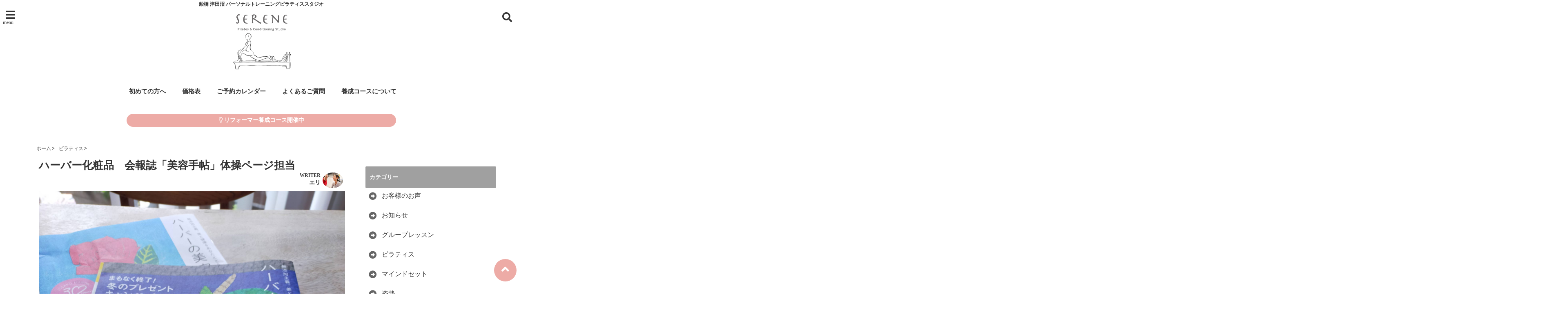

--- FILE ---
content_type: text/html; charset=UTF-8
request_url: https://serene2020.jp/harbor-magazine-exercise/
body_size: 159981
content:
<!DOCTYPE html>
<!--[if lt IE 7]> <html class="ie6" dir="ltr" lang="ja" prefix="og: https://ogp.me/ns#"> <![endif]-->
<!--[if IE 7]> <html class="i7" dir="ltr" lang="ja" prefix="og: https://ogp.me/ns#"> <![endif]-->
<!--[if IE 8]> <html class="ie" dir="ltr" lang="ja" prefix="og: https://ogp.me/ns#"> <![endif]-->
<!--[if gt IE 8]><!--> <html dir="ltr" lang="ja" prefix="og: https://ogp.me/ns#"> <!--<![endif]-->
<head>
<meta charset="UTF-8" />
<meta name="viewport" content="width=device-width,initial-scale=1.0,user-scalable=no">
<meta name="format-detection" content="telephone=no" />
<meta name="theme-color" content="#4285f4">

<title>ハーバー化粧品 会報誌「美容手帖」体操ページ担当 | セリーン ピラティス パーソナルトレーニングスタジオセリーン ピラティス パーソナルトレーニングスタジオ</title>
<meta name="description" content="" />
<!-- OGP -->
<meta property="og:type" content="website">
<meta property="og:title" content="ハーバー化粧品　会報誌「美容手帖」体操ページ担当" />
<meta property="og:description" content="" />
<meta property="og:url" content="https://serene2020.jp/harbor-magazine-exercise/" />
<meta property="og:image" content="https://serene2020.jp/blog/wp-content/uploads/2021/12/IMG20211107072403-scaled.jpg">
<meta property="og:site_name" content="セリーン ピラティス パーソナルトレーニングスタジオ" />
<meta property="og:locale" content="ja_JP" />
<meta property="fb:admins" content="280000225843319" />
<meta property="fb:app_id" content="1760580897575502" />
<meta name="robots" content="max-image-preview:large" />
<!-- /OGP -->
<style>
*{margin:0;padding:0}
main,article,aside,header,canvas,details,figcaption,figure,footer,nav,section,summary{display:block}
body{font-family:font-family: Helvetica Neue, Helvetica, Hiragino Sans, 'ヒラギノ角ゴ ProN W3', Hiragino Kaku Gothic ProN, "メイリオ", Meiryo, sans-serif;min-width:320px;word-wrap:break-word;background-color:#f2f2f2;overflow:hidden}
#wpadminbar{position:fixed!important}
#totalcover{position:relative}
#header-gazou-pc{display:none;}
.gf{font-family:'Yeseva One',sans-serif;font-weight:700}
a{position:relative;color:#4169e1;display:inline-block;text-decoration:underline;transition:.3s}
img,video,object{max-width:100%;height:auto;border:none;vertical-align:bottom;-webkit-transition:.8s;-moz-transition:.8s;-o-transition:.8s;-ms-transition:.8s;transition:.8s}
.smanone{display:none}
.clearfix:after{content:".";display:block;clear:both;height:0;visibility:hidden}
.clearfix{display:inline-block}
.clearfix{display:block}
.clear{clear:both}
iframe{max-width:100%;max-height:100%}
p{font-size:16px;font-weight:300;line-height:1.9em;margin-bottom:20px;clear:both}
header .sitename{font-size:22px;font-weight:800;color:#fff;line-height:22px;padding:0;height:40px;margin-bottom:0}
header .sitename a{font-size:22px;width:90%;color:#333;text-decoration:none;font-weight:700;line-height:40px}
header h1{font-size:12px;color:#666;font-weight:400}
header a{color:#FFF;text-decoration:none}
header .descr{height:12px;text-align:center;font-size:10px;padding:0 10px 3px;color:#666;font-weight:700;margin:0 .67em;line-height:12px}
ul.breadcrumb li {list-style: none;	font-size:12px;}
ul.breadcrumb li a { display: block;float:left; padding: 2px 0 2px 0;margin: 0 5px 0 0;}
ul.breadcrumb li:first-child a:before {content: "\f015";font-family: "Font Awesome\ 5 Free";font-weight: bold;color: #000;margin-right: 5px;}
ul.breadcrumb li a:after {content: ">";font-weight: bold;margin:0 10px 0 2px;margin-right: 5px;color:#010101;}
ul.breadcrumb li:last-child{display:none;}
h2{font-weight:700;font-size:20px;padding:1em 1.5em;background:#f6f6f6;margin:10px 0;border-radius:3px;color:#1a1a1a;line-height:1.6em}
h3 a{color:#333;font-weight:800;text-decoration:none}
#footer-navigation{margin:10px 0 30px}
#footer{background:#997a3d}
#footer_w{width:2000px;margin:20px auto;text-align:left}
#topnews h3{border-width:0}
#topnews dl.clearfix{position:relative;padding:8px 5px;margin:0 0 15px;transition:.3s ease;overflow:hidden;border-radius:2px;box-shadow:0 1px 4px rgba(0,0,0,.3)}
.readmore{display:none}
#topnews .trim{height:90px;overflow:hidden}
#topnews dt{width:40%;float:left;position:relative}
#topnews dt a{width:100%}
#topnews dt img{width:100%}
.category_info p{position:absolute;z-index:1;background:#4899b2;padding:3px;font-size:12px;line-height:14px;color:#fff}
#topnews dd{width:56%;padding:2px 5px;float:left}
#topnews .clearfix dd h3{font-size:14px;font-weight:700;padding:0;margin-bottom:2px}
#topnews .clearfix dd h3 a{font-weight:500;color:#333;text-decoration:none;line-height:1.3em;font-size:.9em}
#topnews .clearfix dd p{font-size:16px;color:#666;line-height:18px}
#topnews .clearfix dd .blog_info p{float:left;font-size:12px;font-weight:700;color:#009fc1;line-height:13px;margin:0 0 3px;padding:0 2px;width:100%}
li.recentcomments a:before{display:none}
#side aside ul li{list-style:none}
#side aside ul{margin:0 5px;padding:5px}
#side aside h4{font-size:14px;font-weight:700;background:#fc51a2;color:#870e4e;padding:10px 5px 10px 10px;margin:0 5px;line-height:33px;border-radius:.15em;clear:both}
#side aside ul li a{display:inline-block;line-height:1.8em;margin:5px 0 15px;padding:0 5px 0 35px;list-style:none}
#side aside ul li a:before{content:"\f35a";font-family:Font Awesome\ 5 Free;position:absolute;left:3px;color:#656565;font-weight:700;font-size:1.2em;top:1px}
#side aside #mybox ul{color:#1a1a1a;margin-bottom:20px;padding:0 5px 10px;border-radius:3px;list-style:none}
#side p{font-size:.8em;line-height:24px}
#before-footer{clear:both}
#before-footer-inner{clear:both}
#main-navigation ul{position:relative;left:50%;float:left}
#main-navigation ul li{list-style:none;padding:0 10px;font-size:13px;display:block;position:relative;left:-50%;float:left}
#main-navigation ul li a{color:#fff;padding:10px;border-radius:1px;background:rgba(255,255,255,0);position:relative;margin:0;font-weight:700;font-size:15px}
#main-navigation li a{text-align:center;text-decoration:none;padding:5px 10px;display:block;-webkit-transition:all .3s ease;-moz-transition:all .3s ease;-o-transition:all .3s ease;transition:all .3s ease}
#main-navigation li ul{display:none;background:rgba(18,16,94,0);border-top:1px #ccc;border-bottom:1px #ccc;border-radius:2px;padding:0;position:absolute;top:100%;left:0;margin:0 0 0 -1px;z-index:999}
#footer-navigation ul{position:relative;left:50%;float:left}
#footer-navigation ul li{list-style:none;padding-left:0;font-size:13px;display:inline;position:relative;left:-50%;float:left}
#footer-navigation li a{text-align:center;margin:10px 5px;text-decoration:none;padding:5px 20px;display:block;font-size:.8em;line-height:1.5em;font-weight:500;color:#fff;background:rgba(255,255,255,0.21)}
#side aside #search{padding-bottom:0;position:relative;clear:both;margin:10px}
#mybox input#s{margin-top:10px;background:#e8e8e8}
form#searchform{position:relative}
#search{margin:75px 10px}
#s{height:60px;color:#333;font-size:16px;border-radius:3px;border-top-style:none;border-right-style:none;border-bottom-style:none;border-left-style:none;background:#fff;z-index:1;padding:10px 50px 10px 5px;width:100%;box-sizing:border-box;position:relative;box-shadow:0 1px 5px rgba(0,0,0,.3)}
button#searchsubmit{width:45px;height:45px;padding:0;font-family:Font Awesome\ 5 Free;font-size:28px;border:none;background:transparent;position:absolute;z-index:1;top:12px;right:5px;color:#5a5a5a}
#side aside button#searchsubmit{top:20px}
#side aside .side-profile a{font-weight:bold;}
.pagination{clear:both;position:relative;font-size:18px;line-height:18px;margin:0 20px 20px;padding:0 0 40px}
.pagination span,.pagination a{display:block;float:left;border-radius:3px;margin:2px 2px 2px 0;padding:6px 9px 5px;text-decoration:none;width:auto;color:#45b0e6}
.pagination .current{padding:6px 9px 5px;color:#fff;background-color:#45b0e6}
#page-top{position:fixed;z-index:997;bottom:70px;right:0;font-size:30px}
#header-upper-area{max-width:100%;padding:0;background:#FFF;margin:0 auto;box-shadow:0 2px 8px 0 rgba(0,0,0,.3);position:relative;z-index:2;width:100%}
.transmission #header-upper-area{position:absolute;background:rgba(0,0,0,0);box-shadow:0 0 0}
.transmission .header-info{position:absolute;bottom:0}
#logo-area{padding:0 10px;margin:0 auto;text-align:center;position:relative}
#logo{width:100%;text-align:center;margin:0 auto}
p.sitename{padding:3px 0;margin:0 35px;height:100%;min-height:40px}
#header-gazou-area{max-width:2500px;padding:0;margin:0 auto;position:relative;overflow:hidden}
#navi-area{text-align:center;max-width:1200px;padding:10px;margin:0 auto}
#top-upper{max-width:1200px;padding:0 auto;margin:0 auto 15px}
#top-under{max-width:820px;margin:0 auto;float:none;clear:both}
header{text-align:center;padding-top:3px}
#gazou{height:auto;max-width:100%!important}
footer{clear:both;padding:20px 0;text-align:center}
html{overflow:auto}
body{overflow:hidden}
footer{margin:0 -200%;padding:20px 200%}
#side aside a{font-weight:400;color:#333;text-decoration:none}
#footer_w{width:100%;margin:0 auto 20px;padding:0}
#footer{clear:both;float:none;width:auto;position:static!important}
#spnaviwrap{padding:0;text-align:center;clear:both}
#spnaviwrap .spnavi ul li{float:left;display:block;width:300px;max-width:23%;height:100%;margin:0 1% 2px}
#spnaviwrap .spnavi ul li{padding:0}
#spnaviwrap .spnavi ul li a{display:-webkit-flex;display:flex;-webkit-align-items:center;align-items:center;-webkit-justify-content:center;justify-content:center;position:relative;height:16px;line-height:12px;text-align:left;padding:7px 5px;color:#fff;font-size:10px;font-weight:700;border-radius:3px}
#speheader{overflow:hidden;background-image:url();background-position:50% 50%;background-repeat:no-repeat;background-size:cover;-webkit-background-size:cover;-moz-background-size:cover;-o-background-size:cover;height:300px;margin:0 -100px;font-size:10px}
#header-sp-wrap{overflow:hidden;height:100%;}
#header-sp{position:relative;margin:-5px -0}
#header-sp-innner-center{position: absolute;top: 50%;left: 50%;-webkit-transform: translate(-50%,-50%);-moz-transform: translate(-50%,-50%);-ms-transform: translate(-50%,-50%);-o-transform: translate(-50%,-50%);transform: translate(-50%,-50%);width: 90%;height: auto;}
.header-info{display:block;font-size:.85em;text-align:center;margin:0 auto;padding:0;position:absolute;width:100%}
.header-info a{width:80%;display:block;color:#fff;font-weight:700;padding:7px 10px;border-radius:30px;margin:10px auto;text-decoration:none;box-shadow:0 3px 8px -3px rgba(0,0,0,.3);background:#ff0074;position:relative;z-index:1}
#wrapper{max-width:600px;padding:0;margin:0 auto}
#content{float:left;margin:0 auto;width:100%}
#contentInner{background:#fff;border-radius:2px}
main{margin:0 0 10px;padding:0 5px 40px}
.lpwide2{background:#fff;margin:0 -100px;padding:20px 100px;clear:both}
.lpwide2-inner{max-width:420px;width:100%;padding:0}
.textwidget{margin:0;padding:5px}
#copy{background:#000;padding:5px 500px 10px;text-align:center;color:#fff;width:auto;margin:0 -500px;clear:both}
#copy a{color:#eaeaea;text-decoration:none}
#copy p{margin-bottom:0;font-size:.75em}
.ripple{position:relative;overflow:hidden}
h2.toppage{background:none;text-align:center;margin:0}
#start-menu{display:none}
#left-menu{width:40px;height:40px;line-height:40px;border-radius:3px;text-align:center;font-size:23px;color:#fff;position:absolute;z-index:1;padding:3px;top:-5px;left:-1px;animation:fadeIn .5s ease 0 1 normal}
.menu-title{font-family:'Noto Sans JP';position:absolute;font-size:10px;top:25px;left:7px;animation:fadeIn .3s ease 0 1 normal;color:#fff}
#left-menu-wrap ul li a{color:#2d2d2d;font-size:.9em;font-weight:700;width:100%;padding:5px;margin:5px 0}
#left-menu-wrap ul{list-style:none}
#left-menu-wrap ul.sub-menu{padding-left:20px}
#left-menu-wrap ul.sub-menu a{font-weight:500}
#left-menu-wrap{position:fixed;z-index:998;top:0;left:-400px;overflow:hidden;width:265px;height:85%;overflow-y:auto;color:#1a1a1a;text-align:left;background:#fff;margin:0 auto;padding:150px 10px 0;border-radius:3px;box-shadow:0 5px 14px 3px rgba(0,0,0,.3)}
.left-menu-yohaku{padding:50px}
.left-menu-header{display:block;background:#3298b0;position:absolute;top:0;height:150px;width:100%;left:0}
.left-menu-header p.sitename{display:block;position:relative;top:80px;padding:5px;margin:0}
.left-menu-close{display:none}
#start-search{display:none}
#search-button{position:absolute;z-index:1;padding:3px;top:-2px;right:5px;width:36px;height:36px;line-height:38px;border-radius:50%;text-align:center;font-size:20px;color:#fff;-webkit-transition:all .3s ease;-moz-transition:all .3s ease;-o-transition:all .3s ease;overflow:hidden;z-index:997}
#search-button-close{display:none}
#search-wrap{display:none}
li.cat-item{list-style:none}
#footer_w{width:98%;margin:0 2% 20px;padding:0}
#top-under{max-width:800px}
#before-footer .textwidget{padding:0 10px}
.header-contact{position:fixed;bottom:0;width:100%;left:0;text-align:center;z-index:3}
#wp-a11y-speak-polite{display:none}
.footer-fix-menu{position:fixed;bottom:0;height:65px;background:#f3f3f3;z-index:9999;border-top:1px solid #ccc}
.footer-fix-menu a{color:#494949;text-decoration:none}
.footer-table-ul.pcnone{display:table;padding:0;table-layout:fixed;text-align:center;width:100%}
.footer-table-ul.pcnone li{display:table-cell;vertical-align:top;height:65px;background:#f3f3f3}
.footer-icon{font-size:1.5em}
.footer-memu-text{font-size:10px;margin:2px 0 0}
.social-share-button{max-width:320px;margin:0 auto;padding:10px;text-align:center}
.social-share-button ul{padding:0;margin:10px 0}
#side aside #mybox .social-share-button ul{padding:0;margin:0}
#side aside .social-share-button ul li a{display:block;padding:0;margin:0 auto;width:40px;font-size:1.4em;border-radius:50%;color:#333}
#side aside .social-share-button ul li{line-height:1.5em;padding:5px}
.social-share-button ul{display:table;table-layout:fixed;text-align:center;width:100%}
.social-share-button ul li{display:table-cell;vertical-align:center}
.social-share-button ul li a:before{display:none}
.side-name{font-size:1.2em;font-weight:700;text-align:center;margin:3px 0}
.side-job{text-align:center;font-size:.85em;font-weight:700;margin:10px auto;line-height:20px}
.side-profimg{text-align:center;margin:0}
.side-profimg img{border-radius:50%;margin:0}
.side-profile p{margin:10px 0;padding:0 5px}
.side-profile .social-share-button{padding:0}
.social-prof-link a{padding:10px}
@media only screen and (min-width: 420px){
ul.breadcrumb li a {margin: 10px 5px 10px 0;}
}
@media only screen and (min-width: 781px) {
.footer-table-ul.pcnone{display:none;}
#header-gazou-pc{display:block;}
}
</style>
<!-- レンダリングブロック対応 animatedCSS-->
<script>
requestAnimationFrame(function(l){l=document.createElement('link');
l.rel='stylesheet';l.href='https://serene2020.jp/blog/wp-content/themes/seal1_5/css/animate.css';document.head.appendChild(l)})
</script>
<!-- レンダリングブロック対応 Fontawesome-->
<script>
requestAnimationFrame(function(l){l=document.createElement('link');
l.rel='stylesheet';l.href='https://use.fontawesome.com/releases/v5.5.0/css/all.css';document.head.appendChild(l)})
</script>
<link rel="alternate" type="application/rss+xml" title="セリーン ピラティス パーソナルトレーニングスタジオ RSS Feed" href="https://serene2020.jp/feed/" />
<link rel="pingback" href="https://serene2020.jp/blog/xmlrpc.php" />
<link rel="pingback" href="https://serene2020.jp/blog/xmlrpc.php" />
<link rel="preconnect" href="https://use.fontawesome.com">
<link rel="preconnect" href="https://ajax.googleapis.com">
<link rel="preconnect" href="https://fonts.googleapis.com">
<link rel="preconnect" href="https://connect.facebook.net">
<link rel="preconnect" href="https://p.rfihub.com">
<link rel="preconnect" href="https://tags.bkrtx.com">
<link rel="preconnect" href="https://www.googletagmanager.com">
<link rel="preconnect" href="https://cdn.treasuredata.com">
<link rel="preconnect" href="https://uh.nakanohito.jp">
<link rel="preconnect" href="https://a.o2u.jp">
<link rel="preconnect" href="https://sync.im-apps.net">
<link rel="preconnect" href="https://jp-gmtdmp.mookie1.com">
<link rel="preconnect" href="https://www.googleadservices.com">
<link rel="preconnect" href="https://cm.g.doubleclick.net">
<link rel="preconnect" href="https://cdn.audiencedata.net">
<link rel="preconnect" href="https://ps.eyeota.net">
<link rel="preconnect" href="https://tg.socdm.com">

		<!-- All in One SEO 4.8.1.1 - aioseo.com -->
	<meta name="robots" content="max-image-preview:large" />
	<meta name="author" content="エリ"/>
	<meta name="keywords" content="ピラティス" />
	<link rel="canonical" href="https://serene2020.jp/harbor-magazine-exercise/" />
	<meta name="generator" content="All in One SEO (AIOSEO) 4.8.1.1" />
		<meta property="og:locale" content="ja_JP" />
		<meta property="og:site_name" content="セリーン ピラティス パーソナルトレーニングスタジオ | 船橋 津田沼 パーソナルトレーニングピラティススタジオ" />
		<meta property="og:type" content="article" />
		<meta property="og:title" content="ハーバー化粧品 会報誌「美容手帖」体操ページ担当 | セリーン ピラティス パーソナルトレーニングスタジオ" />
		<meta property="og:url" content="https://serene2020.jp/harbor-magazine-exercise/" />
		<meta property="article:published_time" content="2021-12-08T07:46:22+00:00" />
		<meta property="article:modified_time" content="2021-12-09T01:15:42+00:00" />
		<meta name="twitter:card" content="summary" />
		<meta name="twitter:title" content="ハーバー化粧品 会報誌「美容手帖」体操ページ担当 | セリーン ピラティス パーソナルトレーニングスタジオ" />
		<script type="application/ld+json" class="aioseo-schema">
			{"@context":"https:\/\/schema.org","@graph":[{"@type":"Article","@id":"https:\/\/serene2020.jp\/harbor-magazine-exercise\/#article","name":"\u30cf\u30fc\u30d0\u30fc\u5316\u7ca7\u54c1 \u4f1a\u5831\u8a8c\u300c\u7f8e\u5bb9\u624b\u5e16\u300d\u4f53\u64cd\u30da\u30fc\u30b8\u62c5\u5f53 | \u30bb\u30ea\u30fc\u30f3 \u30d4\u30e9\u30c6\u30a3\u30b9 \u30d1\u30fc\u30bd\u30ca\u30eb\u30c8\u30ec\u30fc\u30cb\u30f3\u30b0\u30b9\u30bf\u30b8\u30aa","headline":"\u30cf\u30fc\u30d0\u30fc\u5316\u7ca7\u54c1\u3000\u4f1a\u5831\u8a8c\u300c\u7f8e\u5bb9\u624b\u5e16\u300d\u4f53\u64cd\u30da\u30fc\u30b8\u62c5\u5f53","author":{"@id":"https:\/\/serene2020.jp\/author\/serene\/#author"},"publisher":{"@id":"https:\/\/serene2020.jp\/#organization"},"image":{"@type":"ImageObject","url":"https:\/\/serene2020.jp\/blog\/wp-content\/uploads\/2021\/12\/IMG20211107072403-scaled.jpg","width":1920,"height":2560,"caption":"SERENE \u30d4\u30e9\u30c6\u30a3\u30b9&\u30b3\u30f3\u30c7\u30a3\u30b7\u30e7\u30cb\u30f3\u30b0\u30b9\u30bf\u30b8\u30aa | \u8239\u6a4b\u5e02\u7530\u559c\u91ce\u4e95\u30de\u30b7\u30f3\u30de\u30f3\u30c4\u30fc\u30de\u30fc\u30f3 \u30d1\u30fc\u30bd\u30ca\u30eb\u30c8\u30ec\u30fc\u30cb\u30f3\u30b0 \u6d25\u7530\u6cbc\u3001\u4eac\u6210\u5927\u4e45\u4fdd\u3001\u85ac\u5712\u53f0\u3001\u5e55\u5f35\u672c\u90f7\u8fd1\u304f"},"datePublished":"2021-12-08T16:46:22+09:00","dateModified":"2021-12-09T10:15:42+09:00","inLanguage":"ja","mainEntityOfPage":{"@id":"https:\/\/serene2020.jp\/harbor-magazine-exercise\/#webpage"},"isPartOf":{"@id":"https:\/\/serene2020.jp\/harbor-magazine-exercise\/#webpage"},"articleSection":"\u30d4\u30e9\u30c6\u30a3\u30b9"},{"@type":"BreadcrumbList","@id":"https:\/\/serene2020.jp\/harbor-magazine-exercise\/#breadcrumblist","itemListElement":[{"@type":"ListItem","@id":"https:\/\/serene2020.jp\/#listItem","position":1,"name":"\u5bb6","item":"https:\/\/serene2020.jp\/","nextItem":{"@type":"ListItem","@id":"https:\/\/serene2020.jp\/harbor-magazine-exercise\/#listItem","name":"\u30cf\u30fc\u30d0\u30fc\u5316\u7ca7\u54c1\u3000\u4f1a\u5831\u8a8c\u300c\u7f8e\u5bb9\u624b\u5e16\u300d\u4f53\u64cd\u30da\u30fc\u30b8\u62c5\u5f53"}},{"@type":"ListItem","@id":"https:\/\/serene2020.jp\/harbor-magazine-exercise\/#listItem","position":2,"name":"\u30cf\u30fc\u30d0\u30fc\u5316\u7ca7\u54c1\u3000\u4f1a\u5831\u8a8c\u300c\u7f8e\u5bb9\u624b\u5e16\u300d\u4f53\u64cd\u30da\u30fc\u30b8\u62c5\u5f53","previousItem":{"@type":"ListItem","@id":"https:\/\/serene2020.jp\/#listItem","name":"\u5bb6"}}]},{"@type":"Organization","@id":"https:\/\/serene2020.jp\/#organization","name":"\u30bb\u30ea\u30fc\u30f3 \u30d4\u30e9\u30c6\u30a3\u30b9 \u30d1\u30fc\u30bd\u30ca\u30eb\u30c8\u30ec\u30fc\u30cb\u30f3\u30b0\u30b9\u30bf\u30b8\u30aa","description":"\u8239\u6a4b \u6d25\u7530\u6cbc \u30d1\u30fc\u30bd\u30ca\u30eb\u30c8\u30ec\u30fc\u30cb\u30f3\u30b0\u30d4\u30e9\u30c6\u30a3\u30b9\u30b9\u30bf\u30b8\u30aa","url":"https:\/\/serene2020.jp\/"},{"@type":"Person","@id":"https:\/\/serene2020.jp\/author\/serene\/#author","url":"https:\/\/serene2020.jp\/author\/serene\/","name":"\u30a8\u30ea","image":{"@type":"ImageObject","@id":"https:\/\/serene2020.jp\/harbor-magazine-exercise\/#authorImage","url":"https:\/\/secure.gravatar.com\/avatar\/849748c3e0ed1bf3fd702644d1400d594633e51ba99121457d3f962c04af767b?s=96&d=mm&r=g","width":96,"height":96,"caption":"\u30a8\u30ea"}},{"@type":"WebPage","@id":"https:\/\/serene2020.jp\/harbor-magazine-exercise\/#webpage","url":"https:\/\/serene2020.jp\/harbor-magazine-exercise\/","name":"\u30cf\u30fc\u30d0\u30fc\u5316\u7ca7\u54c1 \u4f1a\u5831\u8a8c\u300c\u7f8e\u5bb9\u624b\u5e16\u300d\u4f53\u64cd\u30da\u30fc\u30b8\u62c5\u5f53 | \u30bb\u30ea\u30fc\u30f3 \u30d4\u30e9\u30c6\u30a3\u30b9 \u30d1\u30fc\u30bd\u30ca\u30eb\u30c8\u30ec\u30fc\u30cb\u30f3\u30b0\u30b9\u30bf\u30b8\u30aa","inLanguage":"ja","isPartOf":{"@id":"https:\/\/serene2020.jp\/#website"},"breadcrumb":{"@id":"https:\/\/serene2020.jp\/harbor-magazine-exercise\/#breadcrumblist"},"author":{"@id":"https:\/\/serene2020.jp\/author\/serene\/#author"},"creator":{"@id":"https:\/\/serene2020.jp\/author\/serene\/#author"},"image":{"@type":"ImageObject","url":"https:\/\/serene2020.jp\/blog\/wp-content\/uploads\/2021\/12\/IMG20211107072403-scaled.jpg","@id":"https:\/\/serene2020.jp\/harbor-magazine-exercise\/#mainImage","width":1920,"height":2560,"caption":"SERENE \u30d4\u30e9\u30c6\u30a3\u30b9&\u30b3\u30f3\u30c7\u30a3\u30b7\u30e7\u30cb\u30f3\u30b0\u30b9\u30bf\u30b8\u30aa | \u8239\u6a4b\u5e02\u7530\u559c\u91ce\u4e95\u30de\u30b7\u30f3\u30de\u30f3\u30c4\u30fc\u30de\u30fc\u30f3 \u30d1\u30fc\u30bd\u30ca\u30eb\u30c8\u30ec\u30fc\u30cb\u30f3\u30b0 \u6d25\u7530\u6cbc\u3001\u4eac\u6210\u5927\u4e45\u4fdd\u3001\u85ac\u5712\u53f0\u3001\u5e55\u5f35\u672c\u90f7\u8fd1\u304f"},"primaryImageOfPage":{"@id":"https:\/\/serene2020.jp\/harbor-magazine-exercise\/#mainImage"},"datePublished":"2021-12-08T16:46:22+09:00","dateModified":"2021-12-09T10:15:42+09:00"},{"@type":"WebSite","@id":"https:\/\/serene2020.jp\/#website","url":"https:\/\/serene2020.jp\/","name":"\u30bb\u30ea\u30fc\u30f3 \u30d4\u30e9\u30c6\u30a3\u30b9 \u30d1\u30fc\u30bd\u30ca\u30eb\u30c8\u30ec\u30fc\u30cb\u30f3\u30b0\u30b9\u30bf\u30b8\u30aa","description":"\u8239\u6a4b \u6d25\u7530\u6cbc \u30d1\u30fc\u30bd\u30ca\u30eb\u30c8\u30ec\u30fc\u30cb\u30f3\u30b0\u30d4\u30e9\u30c6\u30a3\u30b9\u30b9\u30bf\u30b8\u30aa","inLanguage":"ja","publisher":{"@id":"https:\/\/serene2020.jp\/#organization"}}]}
		</script>
		<!-- All in One SEO -->

<link rel='dns-prefetch' href='//webfonts.sakura.ne.jp' />
<link rel='dns-prefetch' href='//www.google.com' />
<link rel='dns-prefetch' href='//ajax.googleapis.com' />
<link rel="alternate" title="oEmbed (JSON)" type="application/json+oembed" href="https://serene2020.jp/wp-json/oembed/1.0/embed?url=https%3A%2F%2Fserene2020.jp%2Fharbor-magazine-exercise%2F" />
<link rel="alternate" title="oEmbed (XML)" type="text/xml+oembed" href="https://serene2020.jp/wp-json/oembed/1.0/embed?url=https%3A%2F%2Fserene2020.jp%2Fharbor-magazine-exercise%2F&#038;format=xml" />
<style id='wp-img-auto-sizes-contain-inline-css' type='text/css'>
img:is([sizes=auto i],[sizes^="auto," i]){contain-intrinsic-size:3000px 1500px}
/*# sourceURL=wp-img-auto-sizes-contain-inline-css */
</style>
<style id='wp-emoji-styles-inline-css' type='text/css'>

	img.wp-smiley, img.emoji {
		display: inline !important;
		border: none !important;
		box-shadow: none !important;
		height: 1em !important;
		width: 1em !important;
		margin: 0 0.07em !important;
		vertical-align: -0.1em !important;
		background: none !important;
		padding: 0 !important;
	}
/*# sourceURL=wp-emoji-styles-inline-css */
</style>
<style id='wp-block-library-inline-css' type='text/css'>
:root{--wp-block-synced-color:#7a00df;--wp-block-synced-color--rgb:122,0,223;--wp-bound-block-color:var(--wp-block-synced-color);--wp-editor-canvas-background:#ddd;--wp-admin-theme-color:#007cba;--wp-admin-theme-color--rgb:0,124,186;--wp-admin-theme-color-darker-10:#006ba1;--wp-admin-theme-color-darker-10--rgb:0,107,160.5;--wp-admin-theme-color-darker-20:#005a87;--wp-admin-theme-color-darker-20--rgb:0,90,135;--wp-admin-border-width-focus:2px}@media (min-resolution:192dpi){:root{--wp-admin-border-width-focus:1.5px}}.wp-element-button{cursor:pointer}:root .has-very-light-gray-background-color{background-color:#eee}:root .has-very-dark-gray-background-color{background-color:#313131}:root .has-very-light-gray-color{color:#eee}:root .has-very-dark-gray-color{color:#313131}:root .has-vivid-green-cyan-to-vivid-cyan-blue-gradient-background{background:linear-gradient(135deg,#00d084,#0693e3)}:root .has-purple-crush-gradient-background{background:linear-gradient(135deg,#34e2e4,#4721fb 50%,#ab1dfe)}:root .has-hazy-dawn-gradient-background{background:linear-gradient(135deg,#faaca8,#dad0ec)}:root .has-subdued-olive-gradient-background{background:linear-gradient(135deg,#fafae1,#67a671)}:root .has-atomic-cream-gradient-background{background:linear-gradient(135deg,#fdd79a,#004a59)}:root .has-nightshade-gradient-background{background:linear-gradient(135deg,#330968,#31cdcf)}:root .has-midnight-gradient-background{background:linear-gradient(135deg,#020381,#2874fc)}:root{--wp--preset--font-size--normal:16px;--wp--preset--font-size--huge:42px}.has-regular-font-size{font-size:1em}.has-larger-font-size{font-size:2.625em}.has-normal-font-size{font-size:var(--wp--preset--font-size--normal)}.has-huge-font-size{font-size:var(--wp--preset--font-size--huge)}.has-text-align-center{text-align:center}.has-text-align-left{text-align:left}.has-text-align-right{text-align:right}.has-fit-text{white-space:nowrap!important}#end-resizable-editor-section{display:none}.aligncenter{clear:both}.items-justified-left{justify-content:flex-start}.items-justified-center{justify-content:center}.items-justified-right{justify-content:flex-end}.items-justified-space-between{justify-content:space-between}.screen-reader-text{border:0;clip-path:inset(50%);height:1px;margin:-1px;overflow:hidden;padding:0;position:absolute;width:1px;word-wrap:normal!important}.screen-reader-text:focus{background-color:#ddd;clip-path:none;color:#444;display:block;font-size:1em;height:auto;left:5px;line-height:normal;padding:15px 23px 14px;text-decoration:none;top:5px;width:auto;z-index:100000}html :where(.has-border-color){border-style:solid}html :where([style*=border-top-color]){border-top-style:solid}html :where([style*=border-right-color]){border-right-style:solid}html :where([style*=border-bottom-color]){border-bottom-style:solid}html :where([style*=border-left-color]){border-left-style:solid}html :where([style*=border-width]){border-style:solid}html :where([style*=border-top-width]){border-top-style:solid}html :where([style*=border-right-width]){border-right-style:solid}html :where([style*=border-bottom-width]){border-bottom-style:solid}html :where([style*=border-left-width]){border-left-style:solid}html :where(img[class*=wp-image-]){height:auto;max-width:100%}:where(figure){margin:0 0 1em}html :where(.is-position-sticky){--wp-admin--admin-bar--position-offset:var(--wp-admin--admin-bar--height,0px)}@media screen and (max-width:600px){html :where(.is-position-sticky){--wp-admin--admin-bar--position-offset:0px}}

/*# sourceURL=wp-block-library-inline-css */
</style><style id='wp-block-image-inline-css' type='text/css'>
.wp-block-image>a,.wp-block-image>figure>a{display:inline-block}.wp-block-image img{box-sizing:border-box;height:auto;max-width:100%;vertical-align:bottom}@media not (prefers-reduced-motion){.wp-block-image img.hide{visibility:hidden}.wp-block-image img.show{animation:show-content-image .4s}}.wp-block-image[style*=border-radius] img,.wp-block-image[style*=border-radius]>a{border-radius:inherit}.wp-block-image.has-custom-border img{box-sizing:border-box}.wp-block-image.aligncenter{text-align:center}.wp-block-image.alignfull>a,.wp-block-image.alignwide>a{width:100%}.wp-block-image.alignfull img,.wp-block-image.alignwide img{height:auto;width:100%}.wp-block-image .aligncenter,.wp-block-image .alignleft,.wp-block-image .alignright,.wp-block-image.aligncenter,.wp-block-image.alignleft,.wp-block-image.alignright{display:table}.wp-block-image .aligncenter>figcaption,.wp-block-image .alignleft>figcaption,.wp-block-image .alignright>figcaption,.wp-block-image.aligncenter>figcaption,.wp-block-image.alignleft>figcaption,.wp-block-image.alignright>figcaption{caption-side:bottom;display:table-caption}.wp-block-image .alignleft{float:left;margin:.5em 1em .5em 0}.wp-block-image .alignright{float:right;margin:.5em 0 .5em 1em}.wp-block-image .aligncenter{margin-left:auto;margin-right:auto}.wp-block-image :where(figcaption){margin-bottom:1em;margin-top:.5em}.wp-block-image.is-style-circle-mask img{border-radius:9999px}@supports ((-webkit-mask-image:none) or (mask-image:none)) or (-webkit-mask-image:none){.wp-block-image.is-style-circle-mask img{border-radius:0;-webkit-mask-image:url('data:image/svg+xml;utf8,<svg viewBox="0 0 100 100" xmlns="http://www.w3.org/2000/svg"><circle cx="50" cy="50" r="50"/></svg>');mask-image:url('data:image/svg+xml;utf8,<svg viewBox="0 0 100 100" xmlns="http://www.w3.org/2000/svg"><circle cx="50" cy="50" r="50"/></svg>');mask-mode:alpha;-webkit-mask-position:center;mask-position:center;-webkit-mask-repeat:no-repeat;mask-repeat:no-repeat;-webkit-mask-size:contain;mask-size:contain}}:root :where(.wp-block-image.is-style-rounded img,.wp-block-image .is-style-rounded img){border-radius:9999px}.wp-block-image figure{margin:0}.wp-lightbox-container{display:flex;flex-direction:column;position:relative}.wp-lightbox-container img{cursor:zoom-in}.wp-lightbox-container img:hover+button{opacity:1}.wp-lightbox-container button{align-items:center;backdrop-filter:blur(16px) saturate(180%);background-color:#5a5a5a40;border:none;border-radius:4px;cursor:zoom-in;display:flex;height:20px;justify-content:center;opacity:0;padding:0;position:absolute;right:16px;text-align:center;top:16px;width:20px;z-index:100}@media not (prefers-reduced-motion){.wp-lightbox-container button{transition:opacity .2s ease}}.wp-lightbox-container button:focus-visible{outline:3px auto #5a5a5a40;outline:3px auto -webkit-focus-ring-color;outline-offset:3px}.wp-lightbox-container button:hover{cursor:pointer;opacity:1}.wp-lightbox-container button:focus{opacity:1}.wp-lightbox-container button:focus,.wp-lightbox-container button:hover,.wp-lightbox-container button:not(:hover):not(:active):not(.has-background){background-color:#5a5a5a40;border:none}.wp-lightbox-overlay{box-sizing:border-box;cursor:zoom-out;height:100vh;left:0;overflow:hidden;position:fixed;top:0;visibility:hidden;width:100%;z-index:100000}.wp-lightbox-overlay .close-button{align-items:center;cursor:pointer;display:flex;justify-content:center;min-height:40px;min-width:40px;padding:0;position:absolute;right:calc(env(safe-area-inset-right) + 16px);top:calc(env(safe-area-inset-top) + 16px);z-index:5000000}.wp-lightbox-overlay .close-button:focus,.wp-lightbox-overlay .close-button:hover,.wp-lightbox-overlay .close-button:not(:hover):not(:active):not(.has-background){background:none;border:none}.wp-lightbox-overlay .lightbox-image-container{height:var(--wp--lightbox-container-height);left:50%;overflow:hidden;position:absolute;top:50%;transform:translate(-50%,-50%);transform-origin:top left;width:var(--wp--lightbox-container-width);z-index:9999999999}.wp-lightbox-overlay .wp-block-image{align-items:center;box-sizing:border-box;display:flex;height:100%;justify-content:center;margin:0;position:relative;transform-origin:0 0;width:100%;z-index:3000000}.wp-lightbox-overlay .wp-block-image img{height:var(--wp--lightbox-image-height);min-height:var(--wp--lightbox-image-height);min-width:var(--wp--lightbox-image-width);width:var(--wp--lightbox-image-width)}.wp-lightbox-overlay .wp-block-image figcaption{display:none}.wp-lightbox-overlay button{background:none;border:none}.wp-lightbox-overlay .scrim{background-color:#fff;height:100%;opacity:.9;position:absolute;width:100%;z-index:2000000}.wp-lightbox-overlay.active{visibility:visible}@media not (prefers-reduced-motion){.wp-lightbox-overlay.active{animation:turn-on-visibility .25s both}.wp-lightbox-overlay.active img{animation:turn-on-visibility .35s both}.wp-lightbox-overlay.show-closing-animation:not(.active){animation:turn-off-visibility .35s both}.wp-lightbox-overlay.show-closing-animation:not(.active) img{animation:turn-off-visibility .25s both}.wp-lightbox-overlay.zoom.active{animation:none;opacity:1;visibility:visible}.wp-lightbox-overlay.zoom.active .lightbox-image-container{animation:lightbox-zoom-in .4s}.wp-lightbox-overlay.zoom.active .lightbox-image-container img{animation:none}.wp-lightbox-overlay.zoom.active .scrim{animation:turn-on-visibility .4s forwards}.wp-lightbox-overlay.zoom.show-closing-animation:not(.active){animation:none}.wp-lightbox-overlay.zoom.show-closing-animation:not(.active) .lightbox-image-container{animation:lightbox-zoom-out .4s}.wp-lightbox-overlay.zoom.show-closing-animation:not(.active) .lightbox-image-container img{animation:none}.wp-lightbox-overlay.zoom.show-closing-animation:not(.active) .scrim{animation:turn-off-visibility .4s forwards}}@keyframes show-content-image{0%{visibility:hidden}99%{visibility:hidden}to{visibility:visible}}@keyframes turn-on-visibility{0%{opacity:0}to{opacity:1}}@keyframes turn-off-visibility{0%{opacity:1;visibility:visible}99%{opacity:0;visibility:visible}to{opacity:0;visibility:hidden}}@keyframes lightbox-zoom-in{0%{transform:translate(calc((-100vw + var(--wp--lightbox-scrollbar-width))/2 + var(--wp--lightbox-initial-left-position)),calc(-50vh + var(--wp--lightbox-initial-top-position))) scale(var(--wp--lightbox-scale))}to{transform:translate(-50%,-50%) scale(1)}}@keyframes lightbox-zoom-out{0%{transform:translate(-50%,-50%) scale(1);visibility:visible}99%{visibility:visible}to{transform:translate(calc((-100vw + var(--wp--lightbox-scrollbar-width))/2 + var(--wp--lightbox-initial-left-position)),calc(-50vh + var(--wp--lightbox-initial-top-position))) scale(var(--wp--lightbox-scale));visibility:hidden}}
/*# sourceURL=https://serene2020.jp/blog/wp-includes/blocks/image/style.min.css */
</style>
<style id='wp-block-embed-inline-css' type='text/css'>
.wp-block-embed.alignleft,.wp-block-embed.alignright,.wp-block[data-align=left]>[data-type="core/embed"],.wp-block[data-align=right]>[data-type="core/embed"]{max-width:360px;width:100%}.wp-block-embed.alignleft .wp-block-embed__wrapper,.wp-block-embed.alignright .wp-block-embed__wrapper,.wp-block[data-align=left]>[data-type="core/embed"] .wp-block-embed__wrapper,.wp-block[data-align=right]>[data-type="core/embed"] .wp-block-embed__wrapper{min-width:280px}.wp-block-cover .wp-block-embed{min-height:240px;min-width:320px}.wp-block-embed{overflow-wrap:break-word}.wp-block-embed :where(figcaption){margin-bottom:1em;margin-top:.5em}.wp-block-embed iframe{max-width:100%}.wp-block-embed__wrapper{position:relative}.wp-embed-responsive .wp-has-aspect-ratio .wp-block-embed__wrapper:before{content:"";display:block;padding-top:50%}.wp-embed-responsive .wp-has-aspect-ratio iframe{bottom:0;height:100%;left:0;position:absolute;right:0;top:0;width:100%}.wp-embed-responsive .wp-embed-aspect-21-9 .wp-block-embed__wrapper:before{padding-top:42.85%}.wp-embed-responsive .wp-embed-aspect-18-9 .wp-block-embed__wrapper:before{padding-top:50%}.wp-embed-responsive .wp-embed-aspect-16-9 .wp-block-embed__wrapper:before{padding-top:56.25%}.wp-embed-responsive .wp-embed-aspect-4-3 .wp-block-embed__wrapper:before{padding-top:75%}.wp-embed-responsive .wp-embed-aspect-1-1 .wp-block-embed__wrapper:before{padding-top:100%}.wp-embed-responsive .wp-embed-aspect-9-16 .wp-block-embed__wrapper:before{padding-top:177.77%}.wp-embed-responsive .wp-embed-aspect-1-2 .wp-block-embed__wrapper:before{padding-top:200%}
/*# sourceURL=https://serene2020.jp/blog/wp-includes/blocks/embed/style.min.css */
</style>
<style id='wp-block-paragraph-inline-css' type='text/css'>
.is-small-text{font-size:.875em}.is-regular-text{font-size:1em}.is-large-text{font-size:2.25em}.is-larger-text{font-size:3em}.has-drop-cap:not(:focus):first-letter{float:left;font-size:8.4em;font-style:normal;font-weight:100;line-height:.68;margin:.05em .1em 0 0;text-transform:uppercase}body.rtl .has-drop-cap:not(:focus):first-letter{float:none;margin-left:.1em}p.has-drop-cap.has-background{overflow:hidden}:root :where(p.has-background){padding:1.25em 2.375em}:where(p.has-text-color:not(.has-link-color)) a{color:inherit}p.has-text-align-left[style*="writing-mode:vertical-lr"],p.has-text-align-right[style*="writing-mode:vertical-rl"]{rotate:180deg}
/*# sourceURL=https://serene2020.jp/blog/wp-includes/blocks/paragraph/style.min.css */
</style>
<style id='global-styles-inline-css' type='text/css'>
:root{--wp--preset--aspect-ratio--square: 1;--wp--preset--aspect-ratio--4-3: 4/3;--wp--preset--aspect-ratio--3-4: 3/4;--wp--preset--aspect-ratio--3-2: 3/2;--wp--preset--aspect-ratio--2-3: 2/3;--wp--preset--aspect-ratio--16-9: 16/9;--wp--preset--aspect-ratio--9-16: 9/16;--wp--preset--color--black: #000000;--wp--preset--color--cyan-bluish-gray: #abb8c3;--wp--preset--color--white: #ffffff;--wp--preset--color--pale-pink: #f78da7;--wp--preset--color--vivid-red: #cf2e2e;--wp--preset--color--luminous-vivid-orange: #ff6900;--wp--preset--color--luminous-vivid-amber: #fcb900;--wp--preset--color--light-green-cyan: #7bdcb5;--wp--preset--color--vivid-green-cyan: #00d084;--wp--preset--color--pale-cyan-blue: #8ed1fc;--wp--preset--color--vivid-cyan-blue: #0693e3;--wp--preset--color--vivid-purple: #9b51e0;--wp--preset--gradient--vivid-cyan-blue-to-vivid-purple: linear-gradient(135deg,rgb(6,147,227) 0%,rgb(155,81,224) 100%);--wp--preset--gradient--light-green-cyan-to-vivid-green-cyan: linear-gradient(135deg,rgb(122,220,180) 0%,rgb(0,208,130) 100%);--wp--preset--gradient--luminous-vivid-amber-to-luminous-vivid-orange: linear-gradient(135deg,rgb(252,185,0) 0%,rgb(255,105,0) 100%);--wp--preset--gradient--luminous-vivid-orange-to-vivid-red: linear-gradient(135deg,rgb(255,105,0) 0%,rgb(207,46,46) 100%);--wp--preset--gradient--very-light-gray-to-cyan-bluish-gray: linear-gradient(135deg,rgb(238,238,238) 0%,rgb(169,184,195) 100%);--wp--preset--gradient--cool-to-warm-spectrum: linear-gradient(135deg,rgb(74,234,220) 0%,rgb(151,120,209) 20%,rgb(207,42,186) 40%,rgb(238,44,130) 60%,rgb(251,105,98) 80%,rgb(254,248,76) 100%);--wp--preset--gradient--blush-light-purple: linear-gradient(135deg,rgb(255,206,236) 0%,rgb(152,150,240) 100%);--wp--preset--gradient--blush-bordeaux: linear-gradient(135deg,rgb(254,205,165) 0%,rgb(254,45,45) 50%,rgb(107,0,62) 100%);--wp--preset--gradient--luminous-dusk: linear-gradient(135deg,rgb(255,203,112) 0%,rgb(199,81,192) 50%,rgb(65,88,208) 100%);--wp--preset--gradient--pale-ocean: linear-gradient(135deg,rgb(255,245,203) 0%,rgb(182,227,212) 50%,rgb(51,167,181) 100%);--wp--preset--gradient--electric-grass: linear-gradient(135deg,rgb(202,248,128) 0%,rgb(113,206,126) 100%);--wp--preset--gradient--midnight: linear-gradient(135deg,rgb(2,3,129) 0%,rgb(40,116,252) 100%);--wp--preset--font-size--small: 13px;--wp--preset--font-size--medium: 20px;--wp--preset--font-size--large: 36px;--wp--preset--font-size--x-large: 42px;--wp--preset--spacing--20: 0.44rem;--wp--preset--spacing--30: 0.67rem;--wp--preset--spacing--40: 1rem;--wp--preset--spacing--50: 1.5rem;--wp--preset--spacing--60: 2.25rem;--wp--preset--spacing--70: 3.38rem;--wp--preset--spacing--80: 5.06rem;--wp--preset--shadow--natural: 6px 6px 9px rgba(0, 0, 0, 0.2);--wp--preset--shadow--deep: 12px 12px 50px rgba(0, 0, 0, 0.4);--wp--preset--shadow--sharp: 6px 6px 0px rgba(0, 0, 0, 0.2);--wp--preset--shadow--outlined: 6px 6px 0px -3px rgb(255, 255, 255), 6px 6px rgb(0, 0, 0);--wp--preset--shadow--crisp: 6px 6px 0px rgb(0, 0, 0);}:where(.is-layout-flex){gap: 0.5em;}:where(.is-layout-grid){gap: 0.5em;}body .is-layout-flex{display: flex;}.is-layout-flex{flex-wrap: wrap;align-items: center;}.is-layout-flex > :is(*, div){margin: 0;}body .is-layout-grid{display: grid;}.is-layout-grid > :is(*, div){margin: 0;}:where(.wp-block-columns.is-layout-flex){gap: 2em;}:where(.wp-block-columns.is-layout-grid){gap: 2em;}:where(.wp-block-post-template.is-layout-flex){gap: 1.25em;}:where(.wp-block-post-template.is-layout-grid){gap: 1.25em;}.has-black-color{color: var(--wp--preset--color--black) !important;}.has-cyan-bluish-gray-color{color: var(--wp--preset--color--cyan-bluish-gray) !important;}.has-white-color{color: var(--wp--preset--color--white) !important;}.has-pale-pink-color{color: var(--wp--preset--color--pale-pink) !important;}.has-vivid-red-color{color: var(--wp--preset--color--vivid-red) !important;}.has-luminous-vivid-orange-color{color: var(--wp--preset--color--luminous-vivid-orange) !important;}.has-luminous-vivid-amber-color{color: var(--wp--preset--color--luminous-vivid-amber) !important;}.has-light-green-cyan-color{color: var(--wp--preset--color--light-green-cyan) !important;}.has-vivid-green-cyan-color{color: var(--wp--preset--color--vivid-green-cyan) !important;}.has-pale-cyan-blue-color{color: var(--wp--preset--color--pale-cyan-blue) !important;}.has-vivid-cyan-blue-color{color: var(--wp--preset--color--vivid-cyan-blue) !important;}.has-vivid-purple-color{color: var(--wp--preset--color--vivid-purple) !important;}.has-black-background-color{background-color: var(--wp--preset--color--black) !important;}.has-cyan-bluish-gray-background-color{background-color: var(--wp--preset--color--cyan-bluish-gray) !important;}.has-white-background-color{background-color: var(--wp--preset--color--white) !important;}.has-pale-pink-background-color{background-color: var(--wp--preset--color--pale-pink) !important;}.has-vivid-red-background-color{background-color: var(--wp--preset--color--vivid-red) !important;}.has-luminous-vivid-orange-background-color{background-color: var(--wp--preset--color--luminous-vivid-orange) !important;}.has-luminous-vivid-amber-background-color{background-color: var(--wp--preset--color--luminous-vivid-amber) !important;}.has-light-green-cyan-background-color{background-color: var(--wp--preset--color--light-green-cyan) !important;}.has-vivid-green-cyan-background-color{background-color: var(--wp--preset--color--vivid-green-cyan) !important;}.has-pale-cyan-blue-background-color{background-color: var(--wp--preset--color--pale-cyan-blue) !important;}.has-vivid-cyan-blue-background-color{background-color: var(--wp--preset--color--vivid-cyan-blue) !important;}.has-vivid-purple-background-color{background-color: var(--wp--preset--color--vivid-purple) !important;}.has-black-border-color{border-color: var(--wp--preset--color--black) !important;}.has-cyan-bluish-gray-border-color{border-color: var(--wp--preset--color--cyan-bluish-gray) !important;}.has-white-border-color{border-color: var(--wp--preset--color--white) !important;}.has-pale-pink-border-color{border-color: var(--wp--preset--color--pale-pink) !important;}.has-vivid-red-border-color{border-color: var(--wp--preset--color--vivid-red) !important;}.has-luminous-vivid-orange-border-color{border-color: var(--wp--preset--color--luminous-vivid-orange) !important;}.has-luminous-vivid-amber-border-color{border-color: var(--wp--preset--color--luminous-vivid-amber) !important;}.has-light-green-cyan-border-color{border-color: var(--wp--preset--color--light-green-cyan) !important;}.has-vivid-green-cyan-border-color{border-color: var(--wp--preset--color--vivid-green-cyan) !important;}.has-pale-cyan-blue-border-color{border-color: var(--wp--preset--color--pale-cyan-blue) !important;}.has-vivid-cyan-blue-border-color{border-color: var(--wp--preset--color--vivid-cyan-blue) !important;}.has-vivid-purple-border-color{border-color: var(--wp--preset--color--vivid-purple) !important;}.has-vivid-cyan-blue-to-vivid-purple-gradient-background{background: var(--wp--preset--gradient--vivid-cyan-blue-to-vivid-purple) !important;}.has-light-green-cyan-to-vivid-green-cyan-gradient-background{background: var(--wp--preset--gradient--light-green-cyan-to-vivid-green-cyan) !important;}.has-luminous-vivid-amber-to-luminous-vivid-orange-gradient-background{background: var(--wp--preset--gradient--luminous-vivid-amber-to-luminous-vivid-orange) !important;}.has-luminous-vivid-orange-to-vivid-red-gradient-background{background: var(--wp--preset--gradient--luminous-vivid-orange-to-vivid-red) !important;}.has-very-light-gray-to-cyan-bluish-gray-gradient-background{background: var(--wp--preset--gradient--very-light-gray-to-cyan-bluish-gray) !important;}.has-cool-to-warm-spectrum-gradient-background{background: var(--wp--preset--gradient--cool-to-warm-spectrum) !important;}.has-blush-light-purple-gradient-background{background: var(--wp--preset--gradient--blush-light-purple) !important;}.has-blush-bordeaux-gradient-background{background: var(--wp--preset--gradient--blush-bordeaux) !important;}.has-luminous-dusk-gradient-background{background: var(--wp--preset--gradient--luminous-dusk) !important;}.has-pale-ocean-gradient-background{background: var(--wp--preset--gradient--pale-ocean) !important;}.has-electric-grass-gradient-background{background: var(--wp--preset--gradient--electric-grass) !important;}.has-midnight-gradient-background{background: var(--wp--preset--gradient--midnight) !important;}.has-small-font-size{font-size: var(--wp--preset--font-size--small) !important;}.has-medium-font-size{font-size: var(--wp--preset--font-size--medium) !important;}.has-large-font-size{font-size: var(--wp--preset--font-size--large) !important;}.has-x-large-font-size{font-size: var(--wp--preset--font-size--x-large) !important;}
/*# sourceURL=global-styles-inline-css */
</style>

<style id='classic-theme-styles-inline-css' type='text/css'>
/*! This file is auto-generated */
.wp-block-button__link{color:#fff;background-color:#32373c;border-radius:9999px;box-shadow:none;text-decoration:none;padding:calc(.667em + 2px) calc(1.333em + 2px);font-size:1.125em}.wp-block-file__button{background:#32373c;color:#fff;text-decoration:none}
/*# sourceURL=/wp-includes/css/classic-themes.min.css */
</style>
<link rel='stylesheet' id='stripe-handler-ng-style-css' href='https://serene2020.jp/blog/wp-content/plugins/stripe-payments/public/assets/css/public.css?ver=2.0.96' type='text/css' media='all' />
<link rel='stylesheet' id='toc-screen-css' href='https://serene2020.jp/blog/wp-content/plugins/table-of-contents-plus/screen.min.css?ver=2411.1' type='text/css' media='all' />
<link rel='stylesheet' id='widgetopts-styles-css' href='https://serene2020.jp/blog/wp-content/plugins/widget-options/assets/css/widget-options.css?ver=4.1.3' type='text/css' media='all' />
<link rel='stylesheet' id='wp-show-posts-css' href='https://serene2020.jp/blog/wp-content/plugins/wp-show-posts/css/wp-show-posts-min.css?ver=1.1.6' type='text/css' media='all' />
<link rel='stylesheet' id='style-css' href='https://serene2020.jp/blog/wp-content/themes/seal1_5/style.css?ver=6.9' type='text/css' media='all' />
<link rel='stylesheet' id='child-style-css' href='https://serene2020.jp/blog/wp-content/themes/seal1_5_child/style.css?ver=6.9' type='text/css' media='all' />
<link rel='stylesheet' id='fancybox-css' href='https://serene2020.jp/blog/wp-content/plugins/easy-fancybox/fancybox/1.5.4/jquery.fancybox.min.css?ver=6.9' type='text/css' media='screen' />
<style id='fancybox-inline-css' type='text/css'>
#fancybox-outer{background:#ffffff}#fancybox-content{background:#ffffff;border-color:#ffffff;color:#000000;}#fancybox-title,#fancybox-title-float-main{color:#fff}
/*# sourceURL=fancybox-inline-css */
</style>
<link rel="https://api.w.org/" href="https://serene2020.jp/wp-json/" /><link rel="alternate" title="JSON" type="application/json" href="https://serene2020.jp/wp-json/wp/v2/posts/5991" /><link rel='shortlink' href='https://serene2020.jp/?p=5991' />
<!-- start Simple Custom CSS and JS -->
<style type="text/css">
button.stripe-kessai {
    background: #edaba6;
    border: none;
    padding: 20px 60px;
    color: #fff;
    font-weight: bold;
    border-radius: 3px;
    box-shadow: 0 1px 10px #ccc;
    transition:.2s ease;
}
button.stripe-kessai:hover {
    background: #a95c5c;
    transition: .2s ease;
}

.asp_all_buttons_container {
    text-align: center;
}</style>
<!-- end Simple Custom CSS and JS -->
<style type="text/css" media="screen"></style>
<style type="text/css">




/*カスタマイザーサイトカラー*/
/*1-AB*/
#header-upper-area {
	background: -webkit-linear-gradient(left, #ffffff, #ffffff); 
	background: linear-gradient(to right, #ffffff, #ffffff); 
}

/* 2*/
#left-menu { color: #333333;}
header .sitename a { color: #333333;}
header h1 { color: #333333;}
header .descr { color: #333333;}
.menu-title { color: #333333;}
header .sitename { color: #333333;}
#main-navigation ul li a { color: #333333;}
#search-button{ color: #333333;}
/*3*/
.left-menu-header { background:#ffffff;}
#left-menu-wrap h4 { background:#ffffff;}

/*4*/
#spnaviwrap .spnavi ul li a { color: #333333;}
#navi-large-area a { color: #333333;}

/* 5*/
#spnaviwrap .spnavi ul li a{ background:#ffffff;}
/* 6*/
#main-navigation li a:hover {color: #4c4c4c;}


/* 7*/
#main-navigation li a:hover{ background:#f7f7f7;}
/* 8*/
#main-navigation li ul li a{ color: #0c0c0c;}

/*9*/
#main-navigation li ul li a{background:#ffffff;}



/* 8*/
body { color:#333333;}
.post h3 {	color:#333333;}

/* 9*/
a { color:#e55e34;
}
/*ページャー*/
.pagination span, .pagination a {color: #e55e34;}
.pagination .current {
	background-color: #e55e34;
}
#comments input[type="submit"]{
	background-color: #e55e34;
}
.kijisita-category a{background:#e55e34;}
.hashtag a {color: #e55e34;}
#prof-kijisita .prof-under-article-right-profurl a{background: #e55e34;}
.tagcloud a{background: #e55e34;}
#breadcrumb i.fa.fa-home{color: #e55e34;}
#breadcrumb i.fa.fa-folder{color: #e55e34;}
/* 10*/
a:hover { color:#50c1a3;}
/*ページャー*/
.pagination a:hover {background-color: #50c1a3;}
#comments input[type="submit"]:hover{background-color: #50c1a3;}

/* 11*/
.btn-wrap a{ 
	background:#c0d5e8;
	border:2px solid #c0d5e8;
}
.btn-wrap.kotei1 a{ 
	background:#c0d5e8;
	border:1px solid #c0d5e8;
}

.btn-wrap.ghost a {
    border: 2px solid #c0d5e8;
    color: #c0d5e8;
}

/* 12*/
/*普通のボタンの色*/
.btn-wrap a:hover{ 
	background:#FF9800;
	border:2px solid #FF9800;
}
/*固定幅1のボタン*/
.btn-wrap.kotei1 a:hover{ 
	background:#FF9800;
	color:#fff;
	border:1px solid #FF9800;
}
.btn-wrap.ghost a:hover {
    border: 2px solid #FF9800;
	background:#FF9800;
    color: #fff;
}

/* 13*/
.btn-wrap.spe a {
	border: 2px solid #dd3333;
	background-color:#dd3333;
}

.btn-wrap.spe a::before,
.btn-wrap.spe a::after {
	background: #dd3333;
}
.btn-wrap.spe2 a {
	border: 2px solid #dd3333;
	background-color:#dd3333;
}

.btn-wrap.spe2 a::before,
.btn-wrap.spe2 a::after {
	background: #dd3333;
}
.btn-wrap.ghostspe a {
	border: 2px solid #dd3333;
	color: #dd3333;
}
.btn-wrap.zoomin a {
	border: 2px solid #dd3333;
	color: #dd3333;
}
.btn-wrap.zoomin a:hover::after {
	background: #dd3333;
}
.btn-wrap.zoomin a:hover {
	background-color: #dd3333;
	border-color: #dd3333;
}
.btn-wrap.down a{
	border: 2px solid #dd3333;
	color: #dd3333;
}
.btn-wrap.down a::after {
	background: #dd3333;
}


/* 14*/
.btn-wrap.spe a:hover {
	border-color: #2ad3a6;
	color: #2ad3a6;
}

.btn-wrap.spe a:hover::before,
.btn-wrap.spe a:hover::after {
	background-color: #2ad3a6;
}
.btn-wrap.spe2 a:hover {
	border-color: #2ad3a6;
	color: #2ad3a6;
}

.btn-wrap.spe2 a:hover::before,
.btn-wrap.spe2 a:hover::after {
	background-color: #2ad3a6;
}
.btn-wrap.ghostspe a:hover {
	background-color: #2ad3a6;
	border-color: #2ad3a6;
}


/* 15*/
.post h2{background: #a6bbe0;}
h2{background: #a6bbe0;}
.post .fukidasi h2{background: #a6bbe0;}
.post .material h2{background: #a6bbe0;}
.post .fukidasi h2:after{border-top: 15px solid #a6bbe0;}
.post .shadow h2{background: #a6bbe0;}
.post .ribbon h2{background: #a6bbe0;}
.post .ribbon h2::before,
.post .ribbon h2::after{border-top: 5px solid #a6bbe0;}
.post .ribbon h2::before{border-left: 5px solid #a6bbe0;}
.post .ribbon h2::after{border-right: 5px solid #a6bbe0;}
.post .under-gradline h2{color:#a6bbe0;}
.post .under-gradline h2:after{
	background: -moz-linear-gradient(to right, #a6bbe0, transparent);
	background: -webkit-linear-gradient(to right, #a6bbe0, transparent);
	background: linear-gradient(to right, #a6bbe0, transparent);
}
.post .first-big h2{color:#1a1a1a;}
.post .first-big h2:first-letter {
	color:#a6bbe0;
	border-bottom:solid 3px #a6bbe0;
}
.post .hamiwaku h2{
	border-top: solid 3px #a6bbe0;
	border-bottom: solid 3px #a6bbe0;
	color:#a6bbe0;
}
.post .hamiwaku h2:before,.post .hamiwaku h2:after{
	background-color: #a6bbe0;
}
.post .chapter h2{
	border:3px solid #a6bbe0;
	color:#a6bbe0;
}
.post .chapter h2::after{color: #a6bbe0;}
.post .icon h2 {background:#a6bbe0;}
.post h3 {
	border-color: #a6bbe0;
	color:#a6bbe0;
}
.post .h3underline h3 {
	border-color: #a6bbe0;
	color:#a6bbe0;
}
.post .thin-underline h3 {
	border-color: #a6bbe0;
	color:#a6bbe0;
}
.post .lh3 h3{
	border-color: #a6bbe0;
	color:#a6bbe0;
}
.post .stripes h3:after {
background: -webkit-repeating-linear-gradient(-45deg, #a6bbe0, #a6bbe0 0px, #fff 2px, #fff 2px);
background: repeating-linear-gradient(-45deg, #a6bbe0, #a6bbe0 0px, #fff 2px, #fff 2px);
}
.post .box2 h3{color: #a6bbe0;}
.post .box2 h3::before{color: #a6bbe0;}
.post .box2 h3::after{color: #A1B8D1;}
.post h4{	color:#a6bbe0;}
.post .trans-color h4{	color:#a6bbe0;}
.post .cube-icon h4{	color:#a6bbe0;}
.post .left-border h4{border-color: #a6bbe0;}
.post .left-thin-border h4{border-color: #a6bbe0;}
#newposts h4.widgettitle {
background: #a6bbe0;
}
.sankaku {
    border-top: 30px solid #a6bbe0;
}
#side aside h4{background:#a6bbe0;}

/* 16*/
h2{color: #000000;}
.post .material h2{color: #000000;}
h2.toppage{color:#1a1a1a;}
h2.archiev{color:#1a1a1a;}
.post h2{color: #000000;}
.post .ribbon h2{color: #000000;}
.post .icon h2 {color: #000000;}
.post .icon h2:before{color: #000000;}
#newposts h4.widgettitle {color: #000000;}
#side aside h4{color: #000000;}
#newposts h4.widgettitle span{color: #000000;}

/* 17*/
ul.breadcrumb li:first-child a:before{color: #ffffff;}
.category_info p{background: #ffffff;}
.prof-under-article{background: #ffffff;}
#prof-kijisita{background: #ffffff;}
.blogbox p { color: #ffffff;}
.koukai { color: #ffffff;}
.koushin { color: #ffffff;}
#kanren .clearfix dt .blog_info {background: #ffffff;}
.post ul li:before {background: #ffffff;}
ol li:before  {color: #ffffff;}
.page-template-page-one-column main ul li:before {background: #ffffff;}
.page-template-page-one-column main ol li:before {color: #ffffff;}
.blog-card-title::before {background: #ffffff;}
.share-wrap{background: #ffffff;}
.p-entry__push {background: #ffffff;}
.p-shareButton__a-cont{background: #ffffff;}
.flow {background: #ffffff;}
.btn-wrap.kotei2 a{ 
	background:#ffffff;
	border:1px solid #ffffff;
}
.btn-wrap.kotei2 a:hover{ 
	color:#ffffff;
	border:1px solid #ffffff;
}
.prev dt{background: #ffffff;}
.next dt{background: #ffffff;}
#topnews .clearfix dd .blog_info p{color: #ffffff;}
.readmore.wide-card{ color: #ffffff;}
#newposts span{ color: #ffffff;}
p.has-drop-cap:not(:focus)::first-letter{ color: #ffffff;}
/* 18*/
.category_info p{ color: #ef792b;}
.prof-under-article-title{ color: #ef792b;}
.blog-card-title::before{ color: #ef792b;}
.p-entry__push{ color: #ef792b;}
.p-entry__note{ color: #ef792b;}
.p-shareButton__a-cont__btn p{ color: #ef792b;}
.prev dt a{ color: #ef792b;}
.next dt a{ color: #ef792b;}
.prof-under-article{ color: #ef792b;}
.prof-under-article-right-sns a{ color: #ef792b;}
.prof-under-article-name a{ color: #ef792b;}
/* 19*/
#cta-area{
	border-color:#efefef;
	background:#efefef;
}

/* 20*/
#footer {	background: #ffffff;
	}

/* 21*/
#footer h4 {
	color: #333333;
}
#footer h4 a {
	color: #333333;
}
#footer-navigation li a{
	color: #333333;
}
#footer_w ul li {
	color: #333333;
}
#footer .copy {
	color: #333333;
}
#footer p {
	color:#333333;
}

#footer_w a:hover {
		color: #333333;
	}
/* 22*/
#footer_w a {
		color: #333333;
	}
#footer .copy a {
		color: #333333;
	}
#footer_w ul li a:before {
		color: #333333;
}
/* 23*/
#copy{background:#a0a0a0;}

/* 24*/
#page-top a{background:#edaba6;}

/* 25*/
.header-info a{	background: #edaba6;}

/* 26*/
.header-info a:hover{	background: #dd8356;}

/* 27*/
#topnews dl.clearfix{background: #f3f3f3;}
#newposts dl.clearfix{background: #f3f3f3;}
.prev.ripple, .next.ripple{background: #f3f3f3;}
.kanren dl{background: #f3f3f3;}
.side-profile{background: #f3f3f3;}
.cardlink dl{background: #f3f3f3;}
/* 28*/
#topnews .clearfix dd h3 a{color: #333333;}
#newposts dl dd a{color: #333333;}
.prev-title p, .next-title p{color: #333333;}
.prev-label, .next-label{color: #333333;}
.kanren dd h5{color: #333333;}
.side-profile{color: #333333;}
#side aside .side-profile a{color: #333333;}
#side aside .social-share-button ul li a{color: #333333;}
.cardlink a{color: #333333;}
/* 31.32 */
.header-contact{background: #000142;}
.contact-message{color: #cccccc;}
.contact-tel a{color:#fff;}

/* 34.35 */
body{background:#ffffff;}
#contentInner{background:#ffffff;}

/*36.37*/
#toc_container p.toc_title, #toc_container{background:#e5e5e5;}
#toc_container p.toc_title:before{ color: #333333;}
#toc_container a,#toc_container p.toc_title,#toc_container p.toc_title a{ color: #333333;}


/*カスタマイザーの切替え部分反映用*/
/*アイキャッチ画像右上のプロフィール表示・非表示*/
.writer {display:}
/*アイキャッチ画像直後のプロフィール表示・非表示*/
#prof-upper-article{display:none;}
/*記事下のプロフィール表示・非表示*/
#prof-kijisita{display:;}
/*この記事気に入ったらいいね表示・非表示*/
.share-wrap{display:none;}


/*ヘッダーのサブタイトルキャッチコピー部分の表示・非表示*/
header .descr {display:null;}
.header-fixed-area-desc {display:null;}

/*SP・Tablet用のナビ部分の表示・非表示*/
.spnavi {display:none;}
.header-fixed-area-spnavi {display:none;}

/*モバイルのフッターメニューの表示・非表示*/
#footer-kotei {display:;}

/*モバイルのフッターインスタボタンの表示・非表示*/
#instagram-box {display:;}

/*コメント部分の表示・非表示*/
#comments {display:none;}

/*サイト全体のフォント変更*/
body{	font-family:;	}

/*投稿日表示・非表示*/
.blogbox{display:;}
#topnews .clearfix dd .blog_info p{display:;}

/*前の記事へ次の記事へ表示・非表示*/
#p-navi{display:;}

/*関連記事表示・非表示*/
#kijisita-wrap{display:;}

/*アイキャッチ画像表示・非表示*/
#eyecatch{display:;}

/*パンくずの表示位置*/
#breadcrumb{max-width:;}

/*ビジネスメニュー部分表示・非表示*/
.header-contact{display:none;}
/*ビジネスメニューボタン表示・非表示*/
.contact-tel{display:none;}
.contact-line{display:none;}
.contact-mail{display:;}

/*スマホフッター固定メニュー*/
.footer-fix-menu{display:;}
/*1個目*/
.footer-table-ul li:first-child{background:#f9f9f9;}
.footer-table-ul li:first-child a{color:#383838;}
/*2個目*/
.footer-table-ul li:nth-child(2){background:#f9f9f9;}
.footer-table-ul li:nth-child(2) a{color:#383838;}
/*3個目*/
.footer-table-ul li:nth-child(3){background:#f9f9f9;}
.footer-table-ul li:nth-child(3) a{color:#383838;}
/*4個目*/
.footer-table-ul li:nth-child(4){background:#f9f9f9;}
.footer-table-ul li:nth-child(4) a{color:#383838;}
/*5個目*/
.footer-table-ul li:nth-child(5){background:#ffffff;}
.footer-table-ul li:nth-child(5) a{color:#383838;}
@media only screen and (min-width: 781px) {
.contact-tel a{color: #cccccc;}
}
</style>

<link rel="icon" href="https://serene2020.jp/blog/wp-content/uploads/2020/03/favicon_serene_01.png" sizes="32x32" />
<link rel="icon" href="https://serene2020.jp/blog/wp-content/uploads/2020/03/favicon_serene_01.png" sizes="192x192" />
<link rel="apple-touch-icon" href="https://serene2020.jp/blog/wp-content/uploads/2020/03/favicon_serene_01.png" />
<meta name="msapplication-TileImage" content="https://serene2020.jp/blog/wp-content/uploads/2020/03/favicon_serene_01.png" />
		<style type="text/css" id="wp-custom-css">
			button.seminar {
    background: #f4a28e;
    padding: 20px;
    max-width: 345px;
    width: 100%;
    border: none;
    border-radius: 100px;
    font-size: 22px;
    font-weight: bold;
    box-shadow: 0 0 10px #ccc;
}
body, .gf{font-family:YuMincho,'游明朝';}

h2.toppage {
	font-weight:normal;
	font-size:1.2em;
}

/*見出し PC*/

h1.lp01 {
	color:#FFF;
	font-size:1.8em;
	font-weight:normal;
	font-family:YuMincho,'游明朝';
}

h2.lp01 {
	color:#FFF !important;
	background-color:#f4a28e !important;
	padding:10px !important;
}

.post .under-gradline h2.lp01:after {
	background:none;
	margin-top:0px;
	height:0px;
}

h3.lp01 {
	color:#f4a28e !important;
	padding:10px 10px 10px 0   !important;
	border-bottom:none !important;
	border-left:none  !important;
	margin-left:0px mportant;
}

/*見出し SP*/
@media screen and (max-width: 650px){   
	h1.lp01 {
		font-size:1.2em;
		font-weight:bold;
	}
	
}
/*余白*/

hr.hr01{
	margin-left:auto;
	margin-right:auto;
	margin-top:50px;
	margin-bottom:70px;
	border: 0;
  border-top: 1px dashed #ccc;
}

hr.hr02{
	background-color:#FFF;
	margin-left:auto;
	margin-right:auto;
	margin-top:40px;
	margin-bottom:30px;
	border: 0;
}

hr.hr03{
	background-color:#FFF;
	margin-left:auto;
	margin-right:auto;
	margin-top:20px;
	margin-bottom:20px;
	border: 0;
}

hr.hr04{
	background-color:#FFF;
	margin-left:auto;
	margin-right:auto;
	margin-top:10px;
	margin-bottom:10px;
	border: 0;
}


/*スマホ左メニュー*/

.left-menu-style   {
	margin-top:100px;
}

.left-menu-yohaku{
	margin:0 0 80px 0px;
}

/*テキスト強調*/

p strong {
	font-family: "游明朝", YuMincho, "Hiragino Mincho ProN W3", "ヒラギノ明朝 ProN W3", "Hiragino Mincho ProN", "HG明朝E", "ＭＳ Ｐ明朝", "ＭＳ 明朝", serif;
	color:#000;
	font-size: 1.2rem;
}

p span.marker-orange {
background: linear-gradient(transparent 50%, #FEEDCC 0%);
	font-weight:bold;
}

/*ボックス*/

.box1 {
    padding: 0.5em 1em;
    margin: 2em 0;
    font-weight:normal;
    border: solid 1px #CCC;
}
.box1 p {
    margin: 0; 
    padding: 0;
}

.box2 {
	padding: 0.5em 1em;
	margin: 2em 0;
	font-weight:normal;
	background-color:#EDFFEF;
	box-shadow: 0px 2px 3px rgba(0, 0, 0.05, 0.05);
}

.box2 p {
    margin: 0; 
    padding: 0;
}

.box3 {
  position: relative;
  display: inline-block;
  margin: 0 0 3em 0;
  padding: 1em 1em ;
  min-width: 120px;
  max-width: 100%;
  color: #555;
  font-size: 15px;
  background: #FFF;
  border: solid 3px #e0edff;
  box-sizing: border-box;
	box-shadow: 0px 2px 3px rgba(0, 0, 0.05, 0.05);
}

.box4 {
	border: 1px dashed #cccccc;    padding: 20px;
}

.box5 {
	  width:60%;
    padding: 0.5em 0.5em;
    margin: 2em 0;
    font-weight:normal;
    border: solid 1px #CCC;
}

blockquote {
	color: #555;
	border: 1px solid #FFC666;
	font-family: "Open Sans", sans-serif;
	font-size: 24px;
	line-height: 1.3;
	margin: 0 auto 26px;
	padding: 15px;
	position: relative;
	border-radius: 5px;
}


blockquote.bk02 {
  position: relative;
  padding: 20px 20px;
  margin-left: 40px;
  background: #FFF;
  border-radius: 20px;
}

blockquote.bk02:before {
  font-family: "Font Awesome 5 Free";
  content: "\f111";
  position: absolute;
  font-size: 15px;
  left: -37px;
  bottom: 0;
  color: #FFC666;
}

blockquote.bk02:after {
  font-family: "Font Awesome 5 Free";
  content: "\f111";
  position: absolute;
  font-size: 25px;
  left: -25px;
  bottom: 0;
  color: #FFC666;
}


/*レ点*/

ul.reten1{
	list-style:none;
	margin:0 0 0 10px;
}

ul.reten1 li{
	margin:0 0 0 20px;
	line-height:2em;
	font-size:1.1em;
	list-style-image: url("https://serene2020.jp/blog/wp-content/uploads/2020/03/reten_01.jpg");
	list-style-type: none;
}

/*お客様の声*/

.voice_photo_okao01{
	float:left;
	margin:0 10px 10px 0;
}


.voice_photo01{
	float:left;
	width:100px;
  height:100px;		
	margin:0 10px 10px 0;
}

.voice_photo_okao01 img{
	width:100px;
  height:100px;		
}

.voice_name01{
	float:left;
	height:100px;
	margin:0 0 10px 0;
}

.voice_name02{
	height:100px;
	margin:0 0 -30px 0;
}

.voice_p01{
	clear:both;
}

.voice_name01 p {
  position: relative;
  color: #333;
  text-shadow: 0 0 2px white;
  font-weight:bold;
	line-height:1.4em;
	 margin:0 0 30px 15px;
}

.voice_name01 p:before {
  content: "";
  position: absolute;
  background: #F9D2BD;
  width: 50px;
  height: 50px;
  border-radius: 50%;
  top: 50%;
  /* border: dashed 1px white; */
  left: -15px;
  -webkit-transform: translateY(-50%);
  transform: translateY(-50%);
  z-index: -1;
}

.voice_name02 p {
  position: relative;
  color: #333;
  text-shadow: 0 0 2px white;
  font-weight:bold;
	line-height:1.4em;
	 margin:0 0 0 15px;
}

.voice_name02 p:before {
  content: "";
  position: absolute;
  background: #F9D2BD;
  width: 50px;
  height: 50px;
  border-radius: 50%;
  top: 50%;
  /* border: dashed 1px white; */
  left: -15px;
  -webkit-transform: translateY(-50%);
  transform: translateY(-50%);
  z-index: -1;
}


/*インストラクター紹介*/

p.instructor_p01 {
	color:#E86C4C;
	font-size:1.2em;
}

p.instructor_p02 {
	margin:30px  0 0 20px; 
	color:#E86C4C;
	font-size:1.1em;
}

p.instructor_p03 {
	margin:30px 0 30px 20px; 
	font-size:1em;
}

.license01 table {
	width:100%;
	height:100%;
	background-color:#eee;
}

td.license_ym {
	width:98px;
	text-align: right; 
	vertical-align: text-top;  background-color: #F9D2BD;
	padding: 7px;
}

td.license_name {
 background-color: #F7E8E1;
	padding:7px;
}

.license01 table p{
	font-size:0.9em;
	line-height:1.3em;
}

.table_01{
	width: 40%;
	}

.table_01 table {
	line-height:0.7em;

}

/*写真下キャプション*/

figcaption {
	color:#a97b6e;
	font-size: 14px;
	text-align:left;
}

h4.menu_underh2 {
	color:#FFFFFF !important;
	background-color:#a0a0a0 !important;
}

/*LP*/
figure.shokai_taiken01{
	margin:0px !important;
		padding:0px !important;
}

p.lp_shisei_imaegs {
	text-align:center;
}

@media screen and (min-width: 650px){   
.wp-image-4527 { 
	width:600px;
	margin-left:auto;
	margin-right:auto;
	}
}


@media screen and (min-width: 650px){   
.br-pc { display:block; }
.br-sp { display:none; }
}
@media screen and (max-width: 650px){   
.br-pc { display:none; }
	.br-sp { display:block; }
}		</style>
		<!-- GAタグ -->
<script type="text/javascript">window.ga=window.ga||function(){(ga.q=ga.q||[]).push(arguments)};ga.l=+new Date;ga('create','UA-173540493-1','auto');ga('set','anonymizeIp',true);ga('send','pageview');</script>
<script async src="https://www.google-analytics.com/analytics.js"></script>

<!-- その他 -->
<!-- Hotjar Tracking Code for serene2020.jp -->
<script>
    (function(h,o,t,j,a,r){
        h.hj=h.hj||function(){(h.hj.q=h.hj.q||[]).push(arguments)};
        h._hjSettings={hjid:2022300,hjsv:6};
        a=o.getElementsByTagName('head')[0];
        r=o.createElement('script');r.async=1;
        r.src=t+h._hjSettings.hjid+j+h._hjSettings.hjsv;
        a.appendChild(r);
    })(window,document,'https://static.hotjar.com/c/hotjar-','.js?sv=');
</script>
<!-- Google Tag Manager -->
<script>(function(w,d,s,l,i){w[l]=w[l]||[];w[l].push({'gtm.start':
new Date().getTime(),event:'gtm.js'});var f=d.getElementsByTagName(s)[0],
j=d.createElement(s),dl=l!='dataLayer'?'&l='+l:'';j.async=true;j.src=
'https://www.googletagmanager.com/gtm.js?id='+i+dl;f.parentNode.insertBefore(j,f);
})(window,document,'script','dataLayer','GTM-NJTGNJW');</script>
<!-- End Google Tag Manager --><link rel='stylesheet' id='contact-form-7-css' href='https://serene2020.jp/blog/wp-content/plugins/contact-form-7/includes/css/styles.css?ver=6.1.4' type='text/css' media='all' />
</head>
<body class="wp-singular post-template-default single single-post postid-5991 single-format-standard wp-theme-seal1_5 wp-child-theme-seal1_5_child">
<!-- Google Tag Manager (noscript) -->
<noscript><iframe src="https://www.googletagmanager.com/ns.html?id=GTM-NJTGNJW"
height="0" width="0" style="display:none;visibility:hidden"></iframe></noscript>
<!-- End Google Tag Manager (noscript) --><div id="totalcover">
<!-- お問い合わせ -->
<div class="header-contact clearfix">
	<div class="contact-message">営業時間10時30分～17時</div>
	<div class="contact-mail"><a href="https://serene2020.jp/contact/">お問い合わせ</a></div>
	<div class="contact-line"><a href="https://line.me/R/ti/p/%40" target="_blank" rel ="noopener">LINE</a></div>
	<div class="contact-tel"><a href="tel:"><i class="fas fa-phone-square"></i> :</a></div>
</div>
<!-- ヘッダーエリアカバー -->
 <!-- トップページの時 -->
<!-- トップページ以外の時 -->
<div id="header-upper-area" class="total-flat">
<header itemscope="itemscope" itemtype="http://schema.org/WPHeader" >
<!-- キャプション -->
	    <p class="descr none">
    船橋 津田沼 パーソナルトレーニングピラティススタジオ    </p>
	<!-- キャッチコピー -->
<!-- ロゴ・タイトルエリア -->		
<div id="logo-area">
	<!-- 左ハンバーガーメニュー -->
<input type="checkbox" id="start-menu">
<label for="start-menu">
	<div id="left-menu" class="ripple"><i class="fa fa-bars" aria-hidden="true"></i></div>
		<div class="left-menu-close total-flat">×</div>
		<div class="menu-title">menu</div>
	
</label> 
	<!-- 開いたときのメニュー -->
			<div id="left-menu-wrap">
				<div class="left-menu-header">
				<p class="sitename gf">
 			      		        <img alt="セリーン ピラティス パーソナルトレーニングスタジオ" src="https://serene2020.jp/blog/wp-content/uploads/2020/03/blog_logo_serene_top_01.jpg" />
   				    			</p>	
				</div>
				<div class="left-menu-style">
				<div class="menu-%e5%b7%a6%e3%83%a1%e3%83%8b%e3%83%a5%e3%83%bc-container"><ul id="menu-%e5%b7%a6%e3%83%a1%e3%83%8b%e3%83%a5%e3%83%bc" class="menu"><li id="menu-item-7447" class="menu-item menu-item-type-post_type menu-item-object-page menu-item-7447"><a href="https://serene2020.jp/reformer-pilatestraining-courses/">解剖学を深掘りしたいなら”ピラティスアズコンディショニング”リフォーマー養成コース、４つのおすすめポイント</a></li>
<li id="menu-item-6581" class="menu-item menu-item-type-post_type menu-item-object-page menu-item-6581"><a href="https://serene2020.jp/prenatal-pilates/">マタニティピラティスについてのガイドライン</a></li>
<li id="menu-item-5838" class="menu-item menu-item-type-post_type menu-item-object-page menu-item-5838"><a href="https://serene2020.jp/access/">アクセス</a></li>
<li id="menu-item-6991" class="menu-item menu-item-type-post_type menu-item-object-page menu-item-6991"><a href="https://serene2020.jp/contact/">ご予約・お問合せ</a></li>
<li id="menu-item-5025" class="menu-item menu-item-type-post_type menu-item-object-page menu-item-5025"><a href="https://serene2020.jp/voice/">お客様の声</a></li>
</ul></div>				</div>
											 <div class="left-menu-yohaku"></div>
			 </div>
	<!-- 開いたときのメニュー -->		 
<!-- /左ハンバーガーメニュー -->	<!-- ロゴ又はブログ名 -->
	<div id="logo" class="none">
    <p class="sitename gf"><a class="gf" href="https://serene2020.jp/">
        <img alt="セリーン ピラティス パーソナルトレーニングスタジオ" src="https://serene2020.jp/blog/wp-content/uploads/2020/03/blog_logo_serene_top_01.jpg" />
        </a></p>	
	</div>
	<!-- ナビメニュー -->
	<div id="navi-area" class="none smanone">
    <nav id="main-navigation" class="smanone clearfix">
    <div class="menu-%e3%83%a1%e3%82%a4%e3%83%b3%e3%83%8a%e3%83%93-container"><ul id="menu-%e3%83%a1%e3%82%a4%e3%83%b3%e3%83%8a%e3%83%93" class="menu"><li id="menu-item-5071" class="menu-item menu-item-type-post_type menu-item-object-page menu-item-5071"><a href="https://serene2020.jp/trial-lesson/">初めての方へ</a></li>
<li id="menu-item-6441" class="menu-item menu-item-type-post_type menu-item-object-page menu-item-has-children menu-item-6441"><a href="https://serene2020.jp/price/">価格表</a>
<ul class="sub-menu">
	<li id="menu-item-6513" class="menu-item menu-item-type-post_type menu-item-object-page menu-item-6513"><a href="https://serene2020.jp/differencebetweenprivate-lessongroup-lesson/">パーソナルレッスンとグループレッスン、どちらが自分に合う？</a></li>
	<li id="menu-item-6579" class="menu-item menu-item-type-post_type menu-item-object-page menu-item-6579"><a href="https://serene2020.jp/prenatal-pilates/">マタニティピラティスについてのガイドライン</a></li>
</ul>
</li>
<li id="menu-item-5585" class="menu-item menu-item-type-post_type menu-item-object-page menu-item-5585"><a href="https://serene2020.jp/schedule/">ご予約カレンダー</a></li>
<li id="menu-item-6443" class="menu-item menu-item-type-post_type menu-item-object-page menu-item-6443"><a href="https://serene2020.jp/question/">よくあるご質問</a></li>
<li id="menu-item-6848" class="menu-item menu-item-type-post_type menu-item-object-page menu-item-has-children menu-item-6848"><a href="https://serene2020.jp/reformer-pilatestraining-courses/">養成コースについて</a>
<ul class="sub-menu">
	<li id="menu-item-6849" class="menu-item menu-item-type-post_type menu-item-object-page menu-item-6849"><a href="https://serene2020.jp/?page_id=6684">インストラクター・セラピストさん向け「胸郭評価練習会」開催</a></li>
</ul>
</li>
</ul></div>    </nav>
	</div>
	<!-- ナビメニュー -->
<!-- モーダル検索 -->
	<input type="checkbox" id="start-search">
	<label for="start-search">
  		 <div id="search-button" class="ripple total-flat"><i class="fa fa-search" aria-hidden="true"></i></div>
		 <div id="search-button-close">×</div>
	</label> 
			<!-- 開いたときの検索フォーム -->
			<div id="search-wrap">
			<div id="search" class="total-flat">
  <form method="get" id="searchform" action="https://serene2020.jp/">
    <label class="hidden" for="s">
          </label>
    <input type="text" placeholder="サイト内を検索"　value=""  name="s" id="s" />
<button type="submit" id="searchsubmit" value="Search"><i class="fas fa-search"></i></button>
</form>
</div>	
			</div>
			<!-- 開いたときの検索フォーム -->
<!-- /モーダル検索 --></div>
	<!-- スマホナビ --> 
<div id="spnaviwrap" class="pcnone">
	<div class="spnavi">
 	<nav id="main-navigation" class="pcnone clearfix">
	<div class="menu-%e5%b7%a6%e3%83%a1%e3%83%8b%e3%83%a5%e3%83%bc-container"><ul id="menu-%e5%b7%a6%e3%83%a1%e3%83%8b%e3%83%a5%e3%83%bc-1" class="menu"><li class="menu-item menu-item-type-post_type menu-item-object-page menu-item-7447"><a href="https://serene2020.jp/reformer-pilatestraining-courses/">解剖学を深掘りしたいなら”ピラティスアズコンディショニング”リフォーマー養成コース、４つのおすすめポイント</a></li>
<li class="menu-item menu-item-type-post_type menu-item-object-page menu-item-6581"><a href="https://serene2020.jp/prenatal-pilates/">マタニティピラティスについてのガイドライン</a></li>
<li class="menu-item menu-item-type-post_type menu-item-object-page menu-item-5838"><a href="https://serene2020.jp/access/">アクセス</a></li>
<li class="menu-item menu-item-type-post_type menu-item-object-page menu-item-6991"><a href="https://serene2020.jp/contact/">ご予約・お問合せ</a></li>
<li class="menu-item menu-item-type-post_type menu-item-object-page menu-item-5025"><a href="https://serene2020.jp/voice/">お客様の声</a></li>
</ul></div>	</nav>
	</div>
</div>
<!-- /スマホナビ --> 
	<!-- /ロゴ・タイトル・ナビエリア -->
	<!-- ここで一旦フロートクリア -->
<div class="clear">
</div>
<!-- /ここで一旦フロートクリア -->
</header>
</div>
<!-- /header-upper-area --><!-- /トップページ以外の時 -->

<!--ヘッダー画像-->
<!-- /ヘッダー画像 --> 
<div id="wrapper"><!--ヘッダー上お知らせ-->
	<div class="null">
<div class="header-info total-flat not-front"><a href="https://serene2020.jp/price/" class="ripple"><i class="far fa-lightbulb animated fadeIn infinite"></i> リフォーマー養成コース開催中</a></div>
</div>
	<!--ヘッダー上お知らせ-->
<div id="content">
  <div id="contentInner" class="total-flat">
 <!--ぱんくず -->
<div id="breadcrumb">
<ul class="breadcrumb" itemscope itemtype="http://schema.org/BreadcrumbList"><li itemprop="itemListElement" itemscope itemtype="http://schema.org/ListItem"><a href="https://serene2020.jp" itemprop="item"><span itemprop="name">ホーム</span></a><meta itemprop="position" content="1" /></li><li itemprop="itemListElement" itemscope itemtype="http://schema.org/ListItem"><a href="https://serene2020.jp/category/pilates/" itemprop="item"><span itemprop="name">ピラティス</span></a><meta itemprop="position" content="2" /></li><li itemprop="itemListElement" itemscope itemtype="http://schema.org/ListItem"><a href="https://serene2020.jp/harbor-magazine-exercise/" itemprop="item"><span itemprop="name">ハーバー化粧品 会報誌「美容手帖」体操ページ担当 | セリーン ピラティス パーソナルトレーニングスタジオ</span></a><meta itemprop="position" content="3" /></li></ul>
</div>
<div class="clearfix"></div>
<!--/ ぱんくず --> 
<main class="">
 <article>
  <div class="post"> 
	<div class="post-inner">
	<div id="container" class=" lh3 simpleh4"> 
<!? ここから記事タイトル上ウィジェット ?>
<div id="up-articles" class="smanone">
          </div>
<div id="up-articles-sp" class="pcnone">
          </div>
<!? ここまで記事タイトル上ウィジェット ?>

          <!--ループ開始 -->
          	
          <h1 class="entry-title">
            ハーバー化粧品　会報誌「美容手帖」体操ページ担当          </h1>
<div class="titie-sita-area">
  <div class="blogbox">
	<div class="koukai"><i class="fas fa-calendar"></i>  
       <time class="published" datetime="2021年12月8日"> 2021年12月8日</time>
	</div>
	<div class="koushin">
<!-- update date -->
<i class="fas fa-redo-alt"></i> 
  <time class="updated" datetime="2021年12月9日">
    2021年12月9日  </time>
    </div>
 </div>	
	<div class="writer">
	    <div class="writer-img"><img alt='' src='https://serene2020.jp/blog/wp-content/uploads/2020/07/200503-98-300x225.jpg' srcset='https://serene2020.jp/blog/wp-content/uploads/2020/07/200503-98-300x225.jpg 300w, https://serene2020.jp/blog/wp-content/uploads/2020/07/200503-98-1024x768.jpg 1024w, https://serene2020.jp/blog/wp-content/uploads/2020/07/200503-98-768x576.jpg 768w, https://serene2020.jp/blog/wp-content/uploads/2020/07/200503-98-1536x1152.jpg 1536w, https://serene2020.jp/blog/wp-content/uploads/2020/07/200503-98-2048x1536.jpg 2048w, https://serene2020.jp/blog/wp-content/uploads/2020/07/200503-98-390x293.jpg 390w, https://serene2020.jp/blog/wp-content/uploads/2020/07/200503-98-250x188.jpg 250w, https://serene2020.jp/blog/wp-content/uploads/2020/07/200503-98-175x131.jpg 175w, https://serene2020.jp/blog/wp-content/uploads/2020/07/200503-98-150x113.jpg 150w' class='avatar avatar-100 photo' height='100' width='100' decoding='async'/></div>
		<div class="writer-title"><i class="fa fa-pencil-square" aria-hidden="true"></i> <span class="gf">WRITER</span> </div>
		<div class="writer-name"><a href="https://serene2020.jp/author/serene/" title="エリ の投稿" rel="author">エリ</a></div>
	</div>
</div>
<!? ここからアイキャッチ画像 ?>
<div id="eyecatch" class="animated fadeIn">
　<div class="ec-position">
  <img width="1920" height="2560" src="https://serene2020.jp/blog/wp-content/uploads/2021/12/IMG20211107072403-scaled.jpg" class="attachment-full size-full wp-post-image" alt="SERENE ピラティス&amp;コンディショニングスタジオ | 船橋市田喜野井マシンマンツーマーン パーソナルトレーニング 津田沼、京成大久保、薬園台、幕張本郷近く" decoding="async" fetchpriority="high" srcset="https://serene2020.jp/blog/wp-content/uploads/2021/12/IMG20211107072403-scaled.jpg 1920w, https://serene2020.jp/blog/wp-content/uploads/2021/12/IMG20211107072403-225x300.jpg 225w, https://serene2020.jp/blog/wp-content/uploads/2021/12/IMG20211107072403-768x1024.jpg 768w, https://serene2020.jp/blog/wp-content/uploads/2021/12/IMG20211107072403-1152x1536.jpg 1152w, https://serene2020.jp/blog/wp-content/uploads/2021/12/IMG20211107072403-1536x2048.jpg 1536w, https://serene2020.jp/blog/wp-content/uploads/2021/12/IMG20211107072403-390x520.jpg 390w, https://serene2020.jp/blog/wp-content/uploads/2021/12/IMG20211107072403-250x333.jpg 250w, https://serene2020.jp/blog/wp-content/uploads/2021/12/IMG20211107072403-175x233.jpg 175w, https://serene2020.jp/blog/wp-content/uploads/2021/12/IMG20211107072403-150x200.jpg 150w" sizes="(max-width: 1920px) 100vw, 1920px" /> </div>
</div>
<!? ここまでアイキャッチ画像 ?>
<div class="kijisita-sns-button">

<div class="share animated fadeIn">

 

<div class="sns snsghost">
<ul class="clearfix">
<!--ツイートボタン-->
<li class="twitter ripple  snsghost"> 
<a href="http://twitter.com/intent/tweet?url=https%3A%2F%2Fserene2020.jp%2Fharbor-magazine-exercise%2F&text=%E3%83%8F%E3%83%BC%E3%83%90%E3%83%BC%E5%8C%96%E7%B2%A7%E5%93%81%E3%80%80%E4%BC%9A%E5%A0%B1%E8%AA%8C%E3%80%8C%E7%BE%8E%E5%AE%B9%E6%89%8B%E5%B8%96%E3%80%8D%E4%BD%93%E6%93%8D%E3%83%9A%E3%83%BC%E3%82%B8%E6%8B%85%E5%BD%93&via=&tw_p=tweetbutton" target="_blank"><span class="sns-icon"><i class="fab fa-twitter"></i></span><span class="sns-count"></span></a>
</li>

<!--Facebookボタン-->      
<li class="facebook ripple  snsghost">       
<a href="https://www.facebook.com/sharer/sharer.php?u=https%3A%2F%2Fserene2020.jp%2Fharbor-magazine-exercise%2F&t=%E3%83%8F%E3%83%BC%E3%83%90%E3%83%BC%E5%8C%96%E7%B2%A7%E5%93%81%E3%80%80%E4%BC%9A%E5%A0%B1%E8%AA%8C%E3%80%8C%E7%BE%8E%E5%AE%B9%E6%89%8B%E5%B8%96%E3%80%8D%E4%BD%93%E6%93%8D%E3%83%9A%E3%83%BC%E3%82%B8%E6%8B%85%E5%BD%93" onclick="javascript:window.open(this.href, '', 'menubar=no,toolbar=no,resizable=yes,scrollbars=yes,height=300,width=600');return false;"><span class="sns-icon"><i class="fab fa-facebook-f"></i></span><span class="sns-count"></span></a>
</li>
      
<!--Instagramボタン-->
<li class="instagram ripple  snsghost">
<a href="https://www.instagram.com/セリーンピラティス&コンディショニングスタジオ" target="_blank" rel="noopener noreferrer"><span class="sns-icon"><i class="fab fa-instagram"></i></span></a>
</li>

<!--はてブボタン-->  
<li class="hatebu ripple  snsghost"> 
<a href="http://b.hatena.ne.jp/add?mode=confirm&url=https%3A%2F%2Fserene2020.jp%2Fharbor-magazine-exercise%2F" onclick="javascript:window.open(this.href, '', 'menubar=no,toolbar=no,resizable=yes,scrollbars=yes,height=400,width=510');return false;" ><span class="sns-icon"><i class="fas fa-bold"></i></span><span class="sns-count"></span></a>
</li>

<!--ポケットボタン-->      
<li class="pocket ripple  snsghost">
<a href="http://getpocket.com/edit?url=https%3A%2F%2Fserene2020.jp%2Fharbor-magazine-exercise%2F&title=%E3%83%8F%E3%83%BC%E3%83%90%E3%83%BC%E5%8C%96%E7%B2%A7%E5%93%81%E3%80%80%E4%BC%9A%E5%A0%B1%E8%AA%8C%E3%80%8C%E7%BE%8E%E5%AE%B9%E6%89%8B%E5%B8%96%E3%80%8D%E4%BD%93%E6%93%8D%E3%83%9A%E3%83%BC%E3%82%B8%E6%8B%85%E5%BD%93" target="_blank" rel="noopener noreferrer"><span class="sns-icon"><i class="fab fa-get-pocket"></i></span><span class="sns-count"></span></a>
</li>

<!--LINEボタン-->   
<li class="line ripple  snsghost">
<a href="http://line.me/R/msg/text/?%E3%83%8F%E3%83%BC%E3%83%90%E3%83%BC%E5%8C%96%E7%B2%A7%E5%93%81%E3%80%80%E4%BC%9A%E5%A0%B1%E8%AA%8C%E3%80%8C%E7%BE%8E%E5%AE%B9%E6%89%8B%E5%B8%96%E3%80%8D%E4%BD%93%E6%93%8D%E3%83%9A%E3%83%BC%E3%82%B8%E6%8B%85%E5%BD%93%0Ahttps%3A%2F%2Fserene2020.jp%2Fharbor-magazine-exercise%2F" target="_blank" rel="noopener noreferrer"><i class="fab fa-line"></i></a>
</li>  

</ul>  
</div>

</div></div>
<!? ここからアイキャッチ下 ?>
<div id="under-eyecatch" class="smanone">
          </div>
<div id="under-eyecatch-sp" class="pcnone">
          </div>
<!? ここまでアイキャッチ下 ?>
<!-- この記事を書いた人【記事上】　ここから -->
<div id="prof-upper-article">
<div class="prof-under-article clearfix total-flat">
	<div class="prof-under-article-title">
	<i class="fa fa-pencil-square" aria-hidden="true"></i>この記事を書いている人 - <span class="gf">WRITER</span> -
	</div>
	<div class="prof-under-article-left">
	<img alt='' src='https://serene2020.jp/blog/wp-content/uploads/2020/07/200503-98-300x225.jpg' srcset='https://serene2020.jp/blog/wp-content/uploads/2020/07/200503-98-300x225.jpg 300w, https://serene2020.jp/blog/wp-content/uploads/2020/07/200503-98-1024x768.jpg 1024w, https://serene2020.jp/blog/wp-content/uploads/2020/07/200503-98-768x576.jpg 768w, https://serene2020.jp/blog/wp-content/uploads/2020/07/200503-98-1536x1152.jpg 1536w, https://serene2020.jp/blog/wp-content/uploads/2020/07/200503-98-2048x1536.jpg 2048w, https://serene2020.jp/blog/wp-content/uploads/2020/07/200503-98-390x293.jpg 390w, https://serene2020.jp/blog/wp-content/uploads/2020/07/200503-98-250x188.jpg 250w, https://serene2020.jp/blog/wp-content/uploads/2020/07/200503-98-175x131.jpg 175w, https://serene2020.jp/blog/wp-content/uploads/2020/07/200503-98-150x113.jpg 150w' class='avatar avatar-260 photo' height='260' width='260' decoding='async'/>		<div class="prof-under-article-name">
		<a href="https://serene2020.jp/author/serene/" title="エリ の投稿" rel="author">エリ</a>		</div>
	</div>
	<div class="prof-under-article-right">
		<div class="prof-under-article-right-sns">
<a href="https://www.facebook.com/eri.kikuchi.3785" target="_blank" rel="noopener noreferrer"><i class="fab fa-facebook-f"></i></a>
<a href="https://www.instagram.com/serene_pilates_sutudio/?hl=ja" target="_blank" rel="noopener noreferrer"><i class="fab fa-instagram"></i></a>
<a href="https://www.youtube.com/channel/UCQUoxtq-0N1JU3vf49OwF9w?view_as=subscriber" target="_blank" rel="noopener noreferrer"><i class="fab fa-youtube"></i></a>
		</div>
		<div class="prof-under-article-right-description smanone">
			ピラティス指導歴14年。

会社員から転身、2010年からピラティスに関わり始め、BasiPilates、PHIPilates両団体での経験を積む。また、パット・ガイドン・ピラティス・コンサバトリー、現在はPilates as Conditioningで、養成講師活動中。

都内ピラティススタジオにて、のべ2000名以上の方々へパーソナル、グループともに指導。
活動の幅を広げ、アメリカンフットボールチームとのコラボレーションや、経営者向けのオフィスピラティス、化粧品メーカーの会報誌でのエクササイズ監修なども手がける。
私生活では3人の子育てに奮闘中。

指導の信念は、ピラティスのエクササイズを型として行うのでなく、
お客様が何を求めているのか、そのために現在のからだの状況を確認し、最適な方法を提供すること。

効果的にコミュニケーションを取り、理解しやすい指導を行うことを心がけている。


「カラダが動ける事で、日常が豊かに、前向きで元気な人生を！」を掲げ
2020年、幼少期から育った、地元船橋、田喜野井にスタジオをオープン。		</div>
		<div class="prof-under-article-right-profurl">
						<a href="https://serene2020.jp/instructor" target="_blank"><i class="fa fa-angle-double-right" aria-hidden="true"></i> 詳しいプロフィールはこちら</a>
					</div>
	</div>	
</div>
</div>
<!-- この記事を書いた人【記事上】ここまで -->   
          
<p></p>



<p></p>



<p></p>



<p>こんにちは</p>



<p>セリーンピラティスのEriです(^^)/</p>



<p></p>



<p></p>



<p>今年の秋ごろから</p>



<p>無添加化粧品</p>



<p>ハーバー研究所さんが発行する会報誌で</p>



<p>体操のページを担当させて頂いています</p>



<p></p>



<figure class="wp-block-image size-medium"><img loading="lazy" decoding="async" width="225" height="300" src="https://serene2020.jp/blog/wp-content/uploads/2021/12/IMG20211107072403-225x300.jpg" alt="" class="wp-image-5996" srcset="https://serene2020.jp/blog/wp-content/uploads/2021/12/IMG20211107072403-225x300.jpg 225w, https://serene2020.jp/blog/wp-content/uploads/2021/12/IMG20211107072403-768x1024.jpg 768w, https://serene2020.jp/blog/wp-content/uploads/2021/12/IMG20211107072403-1152x1536.jpg 1152w, https://serene2020.jp/blog/wp-content/uploads/2021/12/IMG20211107072403-1536x2048.jpg 1536w, https://serene2020.jp/blog/wp-content/uploads/2021/12/IMG20211107072403-390x520.jpg 390w, https://serene2020.jp/blog/wp-content/uploads/2021/12/IMG20211107072403-250x333.jpg 250w, https://serene2020.jp/blog/wp-content/uploads/2021/12/IMG20211107072403-175x233.jpg 175w, https://serene2020.jp/blog/wp-content/uploads/2021/12/IMG20211107072403-150x200.jpg 150w, https://serene2020.jp/blog/wp-content/uploads/2021/12/IMG20211107072403-scaled.jpg 1920w" sizes="auto, (max-width: 225px) 100vw, 225px" /></figure>



<figure class="wp-block-image size-medium"><img loading="lazy" decoding="async" width="300" height="225" src="https://serene2020.jp/blog/wp-content/uploads/2021/12/IMG20210705132112-300x225.jpg" alt="" class="wp-image-5995" srcset="https://serene2020.jp/blog/wp-content/uploads/2021/12/IMG20210705132112-300x225.jpg 300w, https://serene2020.jp/blog/wp-content/uploads/2021/12/IMG20210705132112-1024x768.jpg 1024w, https://serene2020.jp/blog/wp-content/uploads/2021/12/IMG20210705132112-768x576.jpg 768w, https://serene2020.jp/blog/wp-content/uploads/2021/12/IMG20210705132112-1536x1152.jpg 1536w, https://serene2020.jp/blog/wp-content/uploads/2021/12/IMG20210705132112-2048x1536.jpg 2048w, https://serene2020.jp/blog/wp-content/uploads/2021/12/IMG20210705132112-390x293.jpg 390w, https://serene2020.jp/blog/wp-content/uploads/2021/12/IMG20210705132112-250x188.jpg 250w, https://serene2020.jp/blog/wp-content/uploads/2021/12/IMG20210705132112-175x131.jpg 175w, https://serene2020.jp/blog/wp-content/uploads/2021/12/IMG20210705132112-150x113.jpg 150w" sizes="auto, (max-width: 300px) 100vw, 300px" /></figure>



<p>お話を頂いたときは</p>



<p>え!!　なぜ船橋田喜野井にいる私？と思いましたw</p>



<p></p>



<p></p>



<p></p>



<p>色々、女性誌の営業は頂くので</p>



<p>また、掲載するなら諭吉さんが30人くらいです！</p>



<p>みたいなのが最後にあるかと思ったのですが</p>



<p></p>



<p></p>



<p>ありませんでした(笑)</p>



<p>ごめんなさい！</p>



<p></p>



<p></p>



<p>地方の、小さなピラティススタジオにお声をかけてくださったことに感謝です( *´艸｀)</p>



<figure class="wp-block-image size-medium"><img loading="lazy" decoding="async" width="300" height="225" src="https://serene2020.jp/blog/wp-content/uploads/2021/12/IMG20211122165054-300x225.jpg" alt="" class="wp-image-5997" srcset="https://serene2020.jp/blog/wp-content/uploads/2021/12/IMG20211122165054-300x225.jpg 300w, https://serene2020.jp/blog/wp-content/uploads/2021/12/IMG20211122165054-1024x768.jpg 1024w, https://serene2020.jp/blog/wp-content/uploads/2021/12/IMG20211122165054-768x576.jpg 768w, https://serene2020.jp/blog/wp-content/uploads/2021/12/IMG20211122165054-1536x1152.jpg 1536w, https://serene2020.jp/blog/wp-content/uploads/2021/12/IMG20211122165054-2048x1536.jpg 2048w, https://serene2020.jp/blog/wp-content/uploads/2021/12/IMG20211122165054-390x293.jpg 390w, https://serene2020.jp/blog/wp-content/uploads/2021/12/IMG20211122165054-250x188.jpg 250w, https://serene2020.jp/blog/wp-content/uploads/2021/12/IMG20211122165054-175x131.jpg 175w, https://serene2020.jp/blog/wp-content/uploads/2021/12/IMG20211122165054-150x113.jpg 150w" sizes="auto, (max-width: 300px) 100vw, 300px" /></figure>



<p> 撮影はセリーンで </p>



<p></p>



<p>写真のカット数の中で</p>



<p>どなたでも、簡単にできて</p>



<p>紙面上で分かりやすいもの</p>



<p></p>



<p></p>



<p>四季に合わせたテーマや</p>



<p>そのシーズンで女性が抱えやすいお悩みなどを</p>



<p>販売部担当者の方と考え</p>



<p>エクササイズや投稿する文言などをわたしの方で提案しています</p>



<p></p>



<figure class="wp-block-image size-medium"><img loading="lazy" decoding="async" width="300" height="225" src="https://serene2020.jp/blog/wp-content/uploads/2021/12/IMG20211107072435-300x225.jpg" alt="" class="wp-image-5998" srcset="https://serene2020.jp/blog/wp-content/uploads/2021/12/IMG20211107072435-300x225.jpg 300w, https://serene2020.jp/blog/wp-content/uploads/2021/12/IMG20211107072435-1024x768.jpg 1024w, https://serene2020.jp/blog/wp-content/uploads/2021/12/IMG20211107072435-768x576.jpg 768w, https://serene2020.jp/blog/wp-content/uploads/2021/12/IMG20211107072435-1536x1152.jpg 1536w, https://serene2020.jp/blog/wp-content/uploads/2021/12/IMG20211107072435-2048x1536.jpg 2048w, https://serene2020.jp/blog/wp-content/uploads/2021/12/IMG20211107072435-390x293.jpg 390w, https://serene2020.jp/blog/wp-content/uploads/2021/12/IMG20211107072435-250x188.jpg 250w, https://serene2020.jp/blog/wp-content/uploads/2021/12/IMG20211107072435-175x131.jpg 175w, https://serene2020.jp/blog/wp-content/uploads/2021/12/IMG20211107072435-150x113.jpg 150w" sizes="auto, (max-width: 300px) 100vw, 300px" /></figure>



<figure class="wp-block-image size-medium"><img loading="lazy" decoding="async" width="225" height="300" src="https://serene2020.jp/blog/wp-content/uploads/2021/12/IMG20211107072508-225x300.jpg" alt="" class="wp-image-5999" srcset="https://serene2020.jp/blog/wp-content/uploads/2021/12/IMG20211107072508-225x300.jpg 225w, https://serene2020.jp/blog/wp-content/uploads/2021/12/IMG20211107072508-768x1024.jpg 768w, https://serene2020.jp/blog/wp-content/uploads/2021/12/IMG20211107072508-1152x1536.jpg 1152w, https://serene2020.jp/blog/wp-content/uploads/2021/12/IMG20211107072508-1536x2048.jpg 1536w, https://serene2020.jp/blog/wp-content/uploads/2021/12/IMG20211107072508-390x520.jpg 390w, https://serene2020.jp/blog/wp-content/uploads/2021/12/IMG20211107072508-250x333.jpg 250w, https://serene2020.jp/blog/wp-content/uploads/2021/12/IMG20211107072508-175x233.jpg 175w, https://serene2020.jp/blog/wp-content/uploads/2021/12/IMG20211107072508-150x200.jpg 150w, https://serene2020.jp/blog/wp-content/uploads/2021/12/IMG20211107072508-scaled.jpg 1920w" sizes="auto, (max-width: 225px) 100vw, 225px" /></figure>



<p></p>



<p></p>



<p></p>



<p>12月は</p>



<p>寒さに強いカラダを作ろう!!</p>



<figure class="wp-block-image size-medium"><img loading="lazy" decoding="async" width="225" height="300" src="https://serene2020.jp/blog/wp-content/uploads/2021/12/IMG20211122175712-225x300.jpg" alt="" class="wp-image-6001" srcset="https://serene2020.jp/blog/wp-content/uploads/2021/12/IMG20211122175712-225x300.jpg 225w, https://serene2020.jp/blog/wp-content/uploads/2021/12/IMG20211122175712-768x1024.jpg 768w, https://serene2020.jp/blog/wp-content/uploads/2021/12/IMG20211122175712-1152x1536.jpg 1152w, https://serene2020.jp/blog/wp-content/uploads/2021/12/IMG20211122175712-1536x2048.jpg 1536w, https://serene2020.jp/blog/wp-content/uploads/2021/12/IMG20211122175712-390x520.jpg 390w, https://serene2020.jp/blog/wp-content/uploads/2021/12/IMG20211122175712-250x333.jpg 250w, https://serene2020.jp/blog/wp-content/uploads/2021/12/IMG20211122175712-175x233.jpg 175w, https://serene2020.jp/blog/wp-content/uploads/2021/12/IMG20211122175712-150x200.jpg 150w, https://serene2020.jp/blog/wp-content/uploads/2021/12/IMG20211122175712-scaled.jpg 1920w" sizes="auto, (max-width: 225px) 100vw, 225px" /></figure>



<p></p>



<p>ということで</p>



<p>足からの冷え予防</p>



<p></p>



<p>多くの細かい筋肉が集まっている足裏を鍛える足指じゃんけん！</p>



<figure class="wp-block-image size-medium"><img loading="lazy" decoding="async" width="225" height="300" src="https://serene2020.jp/blog/wp-content/uploads/2021/12/IMG20211208130524-225x300.jpg" alt="" class="wp-image-6000" srcset="https://serene2020.jp/blog/wp-content/uploads/2021/12/IMG20211208130524-225x300.jpg 225w, https://serene2020.jp/blog/wp-content/uploads/2021/12/IMG20211208130524-768x1024.jpg 768w, https://serene2020.jp/blog/wp-content/uploads/2021/12/IMG20211208130524-1152x1536.jpg 1152w, https://serene2020.jp/blog/wp-content/uploads/2021/12/IMG20211208130524-1536x2048.jpg 1536w, https://serene2020.jp/blog/wp-content/uploads/2021/12/IMG20211208130524-390x520.jpg 390w, https://serene2020.jp/blog/wp-content/uploads/2021/12/IMG20211208130524-250x333.jpg 250w, https://serene2020.jp/blog/wp-content/uploads/2021/12/IMG20211208130524-175x233.jpg 175w, https://serene2020.jp/blog/wp-content/uploads/2021/12/IMG20211208130524-150x200.jpg 150w, https://serene2020.jp/blog/wp-content/uploads/2021/12/IMG20211208130524-scaled.jpg 1920w" sizes="auto, (max-width: 225px) 100vw, 225px" /></figure>



<p>土台からカラダを温めましょう♪</p>



<p>是非、お風呂場などでお子さんと</p>



<p>お一人でも！トライしてみてくださいね♪</p>



<p></p>



<p></p>



<p>思ったより動かなくて</p>



<p>手とか、顔とかが動いちゃうのはアナタだけではないです(笑)</p>



<p></p>



<p></p>



<p>足底トレーニングの一つ動画</p>



<p><a href="https://www.instagram.com/p/CQnxt6cl6jM/?utm_source=ig_web_button_share_sheet" target="_blank" rel="noreferrer noopener">https://www.instagram.com/p/CQnxt6cl6jM/?utm_source=ig_web_button_share_sheet</a></p>



<p></p>



<p></p>



<p>足には</p>



<p>足の裏だけで収まっている「内在筋・ないざいきん」</p>



<p>と</p>



<p>ふくらはぎまで繋がっている「外在筋・がいざいきん」</p>



<p>というものがあります。</p>



<p></p>



<p>詳しくはこちらの記事から</p>



<figure class="wp-block-embed is-type-wp-embed is-provider-セリーン-ピラティス-パーソナルトレーニングスタジオ wp-block-embed-セリーン-ピラティス-パーソナルトレーニングスタジオ"><div class="wp-block-embed__wrapper">
<blockquote class="wp-embedded-content" data-secret="Ay2sP1U1x3"><a href="https://serene2020.jp/foot-core/">つちふまずが無い?!　足と繋がる【膝痛、腰痛】の関係</a></blockquote><iframe loading="lazy" class="wp-embedded-content" sandbox="allow-scripts" security="restricted" style="position: absolute; clip: rect(1px, 1px, 1px, 1px);" title="&#8220;つちふまずが無い?!　足と繋がる【膝痛、腰痛】の関係&#8221; &#8212; セリーン ピラティス パーソナルトレーニングスタジオ" src="https://serene2020.jp/foot-core/embed/#?secret=Ay2sP1U1x3" data-secret="Ay2sP1U1x3" width="600" height="338" frameborder="0" marginwidth="0" marginheight="0" scrolling="no"></iframe>
</div></figure>



<p></p>



<p></p>



<p></p>



<p>足の裏から左右に湿布を張るようにクロスサポートすることで</p>



<p>衝撃吸収に必要なアーチが作られ</p>



<p></p>



<p>キュッと締まった綺麗な足首ができるんですね</p>



<p></p>



<figure class="wp-block-image size-medium"><img loading="lazy" decoding="async" width="236" height="300" src="https://serene2020.jp/blog/wp-content/uploads/2021/12/807077-236x300.jpg" alt="" class="wp-image-5993" srcset="https://serene2020.jp/blog/wp-content/uploads/2021/12/807077-236x300.jpg 236w, https://serene2020.jp/blog/wp-content/uploads/2021/12/807077-390x497.jpg 390w, https://serene2020.jp/blog/wp-content/uploads/2021/12/807077-250x318.jpg 250w, https://serene2020.jp/blog/wp-content/uploads/2021/12/807077-175x223.jpg 175w, https://serene2020.jp/blog/wp-content/uploads/2021/12/807077-150x191.jpg 150w, https://serene2020.jp/blog/wp-content/uploads/2021/12/807077.jpg 628w" sizes="auto, (max-width: 236px) 100vw, 236px" /></figure>



<p></p>



<figure class="wp-block-image size-medium"><img loading="lazy" decoding="async" width="215" height="300" src="https://serene2020.jp/blog/wp-content/uploads/2021/12/2425360-215x300.jpg" alt="" class="wp-image-5994" srcset="https://serene2020.jp/blog/wp-content/uploads/2021/12/2425360-215x300.jpg 215w, https://serene2020.jp/blog/wp-content/uploads/2021/12/2425360-390x545.jpg 390w, https://serene2020.jp/blog/wp-content/uploads/2021/12/2425360-250x349.jpg 250w, https://serene2020.jp/blog/wp-content/uploads/2021/12/2425360-175x244.jpg 175w, https://serene2020.jp/blog/wp-content/uploads/2021/12/2425360-150x209.jpg 150w, https://serene2020.jp/blog/wp-content/uploads/2021/12/2425360.jpg 429w" sizes="auto, (max-width: 215px) 100vw, 215px" /></figure>



<p></p>



<p></p>



<p>寒くなると足がむくんで　</p>



<p>ブーツが脱ぎづらいとか</p>



<p></p>



<p>そんな方にも、まずは内在筋が沢山ある</p>



<p>足の裏を刺激するのに</p>



<p>足指じゃんけんはとってもおすすめです！</p>



<p></p>



<p></p>



<p></p>



<p>1月以降の撮影は先週終わり</p>



<p>お正月太りにおススメエクササイズなども</p>



<p>原稿が出来上がっています</p>



<p></p>



<p></p>



<p>全国区で34万部</p>



<p>ハーバー化粧品をご購入されないと紙面は手に取れないのですが</p>



<p>お店にコピーを置いてあります(^^)</p>



<p></p>



<p>次回はお正月のでっぷりしやすいお身体に向けた内容</p>



<p>ご紹介させてくださいませー</p>



<p></p>



<p>それではまた！</p>



<p></p>



<p></p>



<p></p>



<p></p>



<p></p>



<p></p>



<p></p>
                    <aside>
<!? ここから記事終わり宣伝 ?>
<div id="down-articles">
          </div>
<!? ここまで記事終わり宣伝 ?>
<!-- 記事がよかったらいいね　ここから -->   
<div class="share-wrap total-flat"><div class="share-img">
<img width="1920" height="2560" src="https://serene2020.jp/blog/wp-content/uploads/2021/12/IMG20211107072403-scaled.jpg" class="attachment-full size-full wp-post-image" alt="SERENE ピラティス&amp;コンディショニングスタジオ | 船橋市田喜野井マシンマンツーマーン パーソナルトレーニング 津田沼、京成大久保、薬園台、幕張本郷近く" decoding="async" loading="lazy" srcset="https://serene2020.jp/blog/wp-content/uploads/2021/12/IMG20211107072403-scaled.jpg 1920w, https://serene2020.jp/blog/wp-content/uploads/2021/12/IMG20211107072403-225x300.jpg 225w, https://serene2020.jp/blog/wp-content/uploads/2021/12/IMG20211107072403-768x1024.jpg 768w, https://serene2020.jp/blog/wp-content/uploads/2021/12/IMG20211107072403-1152x1536.jpg 1152w, https://serene2020.jp/blog/wp-content/uploads/2021/12/IMG20211107072403-1536x2048.jpg 1536w, https://serene2020.jp/blog/wp-content/uploads/2021/12/IMG20211107072403-390x520.jpg 390w, https://serene2020.jp/blog/wp-content/uploads/2021/12/IMG20211107072403-250x333.jpg 250w, https://serene2020.jp/blog/wp-content/uploads/2021/12/IMG20211107072403-175x233.jpg 175w, https://serene2020.jp/blog/wp-content/uploads/2021/12/IMG20211107072403-150x200.jpg 150w" sizes="auto, (max-width: 1920px) 100vw, 1920px" /></div>
<div class="share-right">
<p>＼フォローお願いします／</p>
<div class="share-right-inner">
<div class="tw-follow"><a href="https://twitter.com/?ref_src=twsrc%5Etfw" class="twitter-follow-button" data-show-count="true">Follow</a><script async src="https://platform.twitter.com/widgets.js" charset="utf-8"></script></div>
<div class="feedly">
<a href="https://feedly.com/i/subscription/feed/https://serene2020.jp/feed"  target="blank"><i class="fa fa-rss"></i>&nbsp;feedly&nbsp; </a>
</div> 
</div>
</div>
 </div><!-- 記事がよかったらいいね　ここまで --><div class="kijisita-sns-button">

<div class="share animated fadeIn">

 

<div class="sns snsghost">
<ul class="clearfix">
<!--ツイートボタン-->
<li class="twitter ripple  snsghost"> 
<a href="http://twitter.com/intent/tweet?url=https%3A%2F%2Fserene2020.jp%2Fharbor-magazine-exercise%2F&text=%E3%83%8F%E3%83%BC%E3%83%90%E3%83%BC%E5%8C%96%E7%B2%A7%E5%93%81%E3%80%80%E4%BC%9A%E5%A0%B1%E8%AA%8C%E3%80%8C%E7%BE%8E%E5%AE%B9%E6%89%8B%E5%B8%96%E3%80%8D%E4%BD%93%E6%93%8D%E3%83%9A%E3%83%BC%E3%82%B8%E6%8B%85%E5%BD%93&via=&tw_p=tweetbutton" target="_blank"><span class="sns-icon"><i class="fab fa-twitter"></i></span><span class="sns-count"></span></a>
</li>

<!--Facebookボタン-->      
<li class="facebook ripple  snsghost">       
<a href="https://www.facebook.com/sharer/sharer.php?u=https%3A%2F%2Fserene2020.jp%2Fharbor-magazine-exercise%2F&t=%E3%83%8F%E3%83%BC%E3%83%90%E3%83%BC%E5%8C%96%E7%B2%A7%E5%93%81%E3%80%80%E4%BC%9A%E5%A0%B1%E8%AA%8C%E3%80%8C%E7%BE%8E%E5%AE%B9%E6%89%8B%E5%B8%96%E3%80%8D%E4%BD%93%E6%93%8D%E3%83%9A%E3%83%BC%E3%82%B8%E6%8B%85%E5%BD%93" onclick="javascript:window.open(this.href, '', 'menubar=no,toolbar=no,resizable=yes,scrollbars=yes,height=300,width=600');return false;"><span class="sns-icon"><i class="fab fa-facebook-f"></i></span><span class="sns-count"></span></a>
</li>
      
<!--Instagramボタン-->
<li class="instagram ripple  snsghost">
<a href="https://www.instagram.com/セリーンピラティス&コンディショニングスタジオ" target="_blank" rel="noopener noreferrer"><span class="sns-icon"><i class="fab fa-instagram"></i></span></a>
</li>

<!--はてブボタン-->  
<li class="hatebu ripple  snsghost"> 
<a href="http://b.hatena.ne.jp/add?mode=confirm&url=https%3A%2F%2Fserene2020.jp%2Fharbor-magazine-exercise%2F" onclick="javascript:window.open(this.href, '', 'menubar=no,toolbar=no,resizable=yes,scrollbars=yes,height=400,width=510');return false;" ><span class="sns-icon"><i class="fas fa-bold"></i></span><span class="sns-count"></span></a>
</li>

<!--ポケットボタン-->      
<li class="pocket ripple  snsghost">
<a href="http://getpocket.com/edit?url=https%3A%2F%2Fserene2020.jp%2Fharbor-magazine-exercise%2F&title=%E3%83%8F%E3%83%BC%E3%83%90%E3%83%BC%E5%8C%96%E7%B2%A7%E5%93%81%E3%80%80%E4%BC%9A%E5%A0%B1%E8%AA%8C%E3%80%8C%E7%BE%8E%E5%AE%B9%E6%89%8B%E5%B8%96%E3%80%8D%E4%BD%93%E6%93%8D%E3%83%9A%E3%83%BC%E3%82%B8%E6%8B%85%E5%BD%93" target="_blank" rel="noopener noreferrer"><span class="sns-icon"><i class="fab fa-get-pocket"></i></span><span class="sns-count"></span></a>
</li>

<!--LINEボタン-->   
<li class="line ripple  snsghost">
<a href="http://line.me/R/msg/text/?%E3%83%8F%E3%83%BC%E3%83%90%E3%83%BC%E5%8C%96%E7%B2%A7%E5%93%81%E3%80%80%E4%BC%9A%E5%A0%B1%E8%AA%8C%E3%80%8C%E7%BE%8E%E5%AE%B9%E6%89%8B%E5%B8%96%E3%80%8D%E4%BD%93%E6%93%8D%E3%83%9A%E3%83%BC%E3%82%B8%E6%8B%85%E5%BD%93%0Ahttps%3A%2F%2Fserene2020.jp%2Fharbor-magazine-exercise%2F" target="_blank" rel="noopener noreferrer"><i class="fab fa-line"></i></a>
</li>  

</ul>  
</div>

</div></div>
<!-- 記事終わりカテゴリーとタグ -->
<div class="kijisita-category">
	<a href="https://serene2020.jp/category/pilates/" rel="category tag">ピラティス</a></div>
<div class="hashtag">
	</div>  
<!-- /記事終わりカテゴリーとタグ -->
 	 </div>
    <!--/#container--> 





<!? ここからCTA ?>
<div id="cta-area" class="">
<div class="cta">
               </div>
</div>
<!? ここまでCTA ?>
<!-- この記事を書いた人【記事下】ここから -->
<div id="prof-kijisita" class="total-flat">
<div id="prof-kijisita-inner">
<div class="prof-under-article clearfix">
	<div class="prof-under-article-title">
	<i class="fa fa-pencil-square" aria-hidden="true"></i>この記事を書いている人 - <span class="gf">WRITER</span> -
	</div>
		<div class="prof-under-article-left">
		<img alt='' src='https://serene2020.jp/blog/wp-content/uploads/2020/07/200503-98-300x225.jpg' srcset='https://serene2020.jp/blog/wp-content/uploads/2020/07/200503-98-300x225.jpg 300w, https://serene2020.jp/blog/wp-content/uploads/2020/07/200503-98-1024x768.jpg 1024w, https://serene2020.jp/blog/wp-content/uploads/2020/07/200503-98-768x576.jpg 768w, https://serene2020.jp/blog/wp-content/uploads/2020/07/200503-98-1536x1152.jpg 1536w, https://serene2020.jp/blog/wp-content/uploads/2020/07/200503-98-2048x1536.jpg 2048w, https://serene2020.jp/blog/wp-content/uploads/2020/07/200503-98-390x293.jpg 390w, https://serene2020.jp/blog/wp-content/uploads/2020/07/200503-98-250x188.jpg 250w, https://serene2020.jp/blog/wp-content/uploads/2020/07/200503-98-175x131.jpg 175w, https://serene2020.jp/blog/wp-content/uploads/2020/07/200503-98-150x113.jpg 150w' class='avatar avatar-300 photo' height='300' width='300' loading='lazy' decoding='async'/>			<div class="prof-under-article-name">
			<a href="https://serene2020.jp/author/serene/" title="エリ の投稿" rel="author">エリ</a>			</div>
		</div>
		<div class="prof-under-article-right">
			<div class="prof-under-article-right-sns">
<a href="https://www.facebook.com/eri.kikuchi.3785" target="_blank" rel="noopener noreferrer"><i class="fab fa-facebook-f"></i></a>
<a href="https://www.instagram.com/serene_pilates_sutudio/?hl=ja" target="_blank" rel="noopener noreferrer"><i class="fab fa-instagram"></i></a>
<a href="https://www.youtube.com/channel/UCQUoxtq-0N1JU3vf49OwF9w?view_as=subscriber" target="_blank" rel="noopener noreferrer"><i class="fab fa-youtube"></i></a>
			</div>
			<div class="prof-under-article-right-description">
			ピラティス指導歴14年。

会社員から転身、2010年からピラティスに関わり始め、BasiPilates、PHIPilates両団体での経験を積む。また、パット・ガイドン・ピラティス・コンサバトリー、現在はPilates as Conditioningで、養成講師活動中。

都内ピラティススタジオにて、のべ2000名以上の方々へパーソナル、グループともに指導。
活動の幅を広げ、アメリカンフットボールチームとのコラボレーションや、経営者向けのオフィスピラティス、化粧品メーカーの会報誌でのエクササイズ監修なども手がける。
私生活では3人の子育てに奮闘中。

指導の信念は、ピラティスのエクササイズを型として行うのでなく、
お客様が何を求めているのか、そのために現在のからだの状況を確認し、最適な方法を提供すること。

効果的にコミュニケーションを取り、理解しやすい指導を行うことを心がけている。


「カラダが動ける事で、日常が豊かに、前向きで元気な人生を！」を掲げ
2020年、幼少期から育った、地元船橋、田喜野井にスタジオをオープン。			</div>
			<div class="prof-under-article-right-profurl">
						<a href="https://serene2020.jp/instructor" target="_blank"><i class="fa fa-angle-double-right" aria-hidden="true"></i> 詳しいプロフィールはこちら</a>
						</div>
		</div>	
</div>
</div>
</div>
<!-- この記事を書いた人【記事下】ここまで -->   
<!--ここからCTA下フリースペース-->
<div id="under-cta"　class="clearfix">
	<div id="under-cta-inner" class="clearfix">
		      			</div>
</div>
<!--ここまでCTA下フリースペース-->
<!-- スマホ/Tabletのアドセンス -->
<div id="adsense-mobile" class="pcnone">
</div>
<!-- PCのアドセンス -->
<div id="adsense-pc" class="smanone">
</div>

					 </div>
	<!-- post-inner -->
	</div>
	<!--/post--> 

<!--ページナビ-->
<div id="p-navi" class="clearfix">
	<div id="p-navi-inner">
			<!--ページナビ前の記事-->
			 			 <div class="prev ripple">
			<a href="https://serene2020.jp/conditioning-pilates/">
              <div class="prev-label"><i class="fa fa-arrow-circle-left" aria-hidden="true"></i> 前の記事 -<span class="gf">Prev</span>-</div>
					<div class="p-navi-trim">
						<div class="p-navi-thum">	
						<img width="175" height="119" src="https://serene2020.jp/blog/wp-content/uploads/2020/05/pilates-2925614_640.jpg" class="attachment-thumb175 size-thumb175 wp-post-image" alt="SERENE ピラティス&amp;コンディショニングスタジオ | 船橋市田喜野井マシンマンツーマーン パーソナルトレーニング 津田沼、京成大久保、薬園台、幕張本郷近く" decoding="async" loading="lazy" srcset="https://serene2020.jp/blog/wp-content/uploads/2020/05/pilates-2925614_640.jpg 640w, https://serene2020.jp/blog/wp-content/uploads/2020/05/pilates-2925614_640-300x203.jpg 300w" sizes="auto, (max-width: 175px) 100vw, 175px" />						</div>
					</div>
					<div class="prev-title">
					<p>お腹を引き締めたい!!　鍛える？それとも整えてから？</p>
					</div>
				</a>
			</div>
						<!-- /ページナビ前の記事-->
                			<!--ページナビ次の記事-->
						<div class="next ripple"><a href="https://serene2020.jp/the-happy-second-anniversary/">
				<div class="next-label"><i class="fa fa-arrow-circle-right" aria-hidden="true"></i> 次の記事 -<span class="gf">Next</span>-</div>
				<div class="next-title"><p>セリーンピラティス二周年　感謝をこめて</p></div>
 				<div class="p-navi-trim"> 
					<div class="p-navi-thum">	
				 	<img width="175" height="131" src="https://serene2020.jp/blog/wp-content/uploads/2022/01/IMG20210812181156-175x131.jpg" class="attachment-thumb175 size-thumb175 wp-post-image" alt="SERENE ピラティス&amp;コンディショニングスタジオ | 船橋市田喜野井マシンマンツーマーン パーソナルトレーニング 津田沼、京成大久保、薬園台、幕張本郷近く" decoding="async" loading="lazy" srcset="https://serene2020.jp/blog/wp-content/uploads/2022/01/IMG20210812181156-175x131.jpg 175w, https://serene2020.jp/blog/wp-content/uploads/2022/01/IMG20210812181156-300x225.jpg 300w, https://serene2020.jp/blog/wp-content/uploads/2022/01/IMG20210812181156-390x293.jpg 390w, https://serene2020.jp/blog/wp-content/uploads/2022/01/IMG20210812181156-250x188.jpg 250w, https://serene2020.jp/blog/wp-content/uploads/2022/01/IMG20210812181156-150x113.jpg 150w, https://serene2020.jp/blog/wp-content/uploads/2022/01/IMG20210812181156.jpg 594w" sizes="auto, (max-width: 175px) 100vw, 175px" />				 	</div>
			 	</div>	
				</a>
			</div>
 
	<!--ページナビ次の記事-->
</div>
</div>
<!-- /ページナビ -->
<!-- 関連記事と最新エントリ -->
<div id="kijisita-wrap" class="clearfix">  
 <div id="kijishita-inner" class="clearfix">
 <!-- 関連記事 -->
  <h3><i class="fas fa-arrow-alt-circle-down"></i>   関連記事 - <span class="gf">Related Posts</span> -</h3>    
            <div class="kanren">
                        <dl class="clearfix total-flat" data-href="https://serene2020.jp/the-happy-second-anniversary/">
	<dt> 
<div class="kanren_img">
<a href="https://serene2020.jp/the-happy-second-anniversary/">
            <img width="175" height="131" src="https://serene2020.jp/blog/wp-content/uploads/2022/01/IMG20210812181156-175x131.jpg" class="attachment-thumb175 size-thumb175 wp-post-image" alt="SERENE ピラティス&amp;コンディショニングスタジオ | 船橋市田喜野井マシンマンツーマーン パーソナルトレーニング 津田沼、京成大久保、薬園台、幕張本郷近く" decoding="async" loading="lazy" srcset="https://serene2020.jp/blog/wp-content/uploads/2022/01/IMG20210812181156-175x131.jpg 175w, https://serene2020.jp/blog/wp-content/uploads/2022/01/IMG20210812181156-300x225.jpg 300w, https://serene2020.jp/blog/wp-content/uploads/2022/01/IMG20210812181156-390x293.jpg 390w, https://serene2020.jp/blog/wp-content/uploads/2022/01/IMG20210812181156-250x188.jpg 250w, https://serene2020.jp/blog/wp-content/uploads/2022/01/IMG20210812181156-150x113.jpg 150w, https://serene2020.jp/blog/wp-content/uploads/2022/01/IMG20210812181156.jpg 594w" sizes="auto, (max-width: 175px) 100vw, 175px" />            </a> </div>
	</dt>
    <dd>
<a href="https://serene2020.jp/the-happy-second-anniversary/"><h5>
        セリーンピラティス二周年　感謝をこめて        </h5></a>
</dd>
  </dl>
    <dl class="clearfix total-flat" data-href="https://serene2020.jp/hip-pain/">
	<dt> 
<div class="kanren_img">
<a href="https://serene2020.jp/hip-pain/">
            <img width="175" height="131" src="https://serene2020.jp/blog/wp-content/uploads/2021/02/股関節が硬い痛い-何で_-175x131.png" class="attachment-thumb175 size-thumb175 wp-post-image" alt="SERENE ピラティス&amp;コンディショニングスタジオ | 船橋市田喜野井マシンマンツーマーン パーソナルトレーニング 津田沼、京成大久保、薬園台、幕張本郷近く" decoding="async" loading="lazy" srcset="https://serene2020.jp/blog/wp-content/uploads/2021/02/股関節が硬い痛い-何で_-175x131.png 175w, https://serene2020.jp/blog/wp-content/uploads/2021/02/股関節が硬い痛い-何で_-300x225.png 300w, https://serene2020.jp/blog/wp-content/uploads/2021/02/股関節が硬い痛い-何で_-768x576.png 768w, https://serene2020.jp/blog/wp-content/uploads/2021/02/股関節が硬い痛い-何で_-390x293.png 390w, https://serene2020.jp/blog/wp-content/uploads/2021/02/股関節が硬い痛い-何で_-250x188.png 250w, https://serene2020.jp/blog/wp-content/uploads/2021/02/股関節が硬い痛い-何で_-150x113.png 150w, https://serene2020.jp/blog/wp-content/uploads/2021/02/股関節が硬い痛い-何で_.png 800w" sizes="auto, (max-width: 175px) 100vw, 175px" />            </a> </div>
	</dt>
    <dd>
<a href="https://serene2020.jp/hip-pain/"><h5>
        股関節が硬い、痛い。何で?!【股関節を学ぶ!!　奮闘記①】        </h5></a>
</dd>
  </dl>
    <dl class="clearfix total-flat" data-href="https://serene2020.jp/landmark/">
	<dt> 
<div class="kanren_img">
<a href="https://serene2020.jp/landmark/">
            <img width="175" height="117" src="https://serene2020.jp/blog/wp-content/uploads/2020/09/illust_-reformer_800px-175x117.jpg" class="attachment-thumb175 size-thumb175 wp-post-image" alt="リフォーマー SERENE ピラティス&amp;コンディショニングスタジオ | 船橋市田喜野井マシンマンツーマーン パーソナルトレーニング 津田沼、京成大久保、薬園台、幕張本郷近く" decoding="async" loading="lazy" srcset="https://serene2020.jp/blog/wp-content/uploads/2020/09/illust_-reformer_800px-175x117.jpg 175w, https://serene2020.jp/blog/wp-content/uploads/2020/09/illust_-reformer_800px-300x200.jpg 300w, https://serene2020.jp/blog/wp-content/uploads/2020/09/illust_-reformer_800px-768x512.jpg 768w, https://serene2020.jp/blog/wp-content/uploads/2020/09/illust_-reformer_800px-390x260.jpg 390w, https://serene2020.jp/blog/wp-content/uploads/2020/09/illust_-reformer_800px-250x167.jpg 250w, https://serene2020.jp/blog/wp-content/uploads/2020/09/illust_-reformer_800px-150x100.jpg 150w, https://serene2020.jp/blog/wp-content/uploads/2020/09/illust_-reformer_800px.jpg 800w" sizes="auto, (max-width: 175px) 100vw, 175px" />            </a> </div>
	</dt>
    <dd>
<a href="https://serene2020.jp/landmark/"><h5>
        ピラティスでどんなことを意識している？骨の位置～骨盤＆ろっ骨編～        </h5></a>
</dd>
  </dl>
    <dl class="clearfix total-flat" data-href="https://serene2020.jp/reformaer-for-motor-learning/">
	<dt> 
<div class="kanren_img">
<a href="https://serene2020.jp/reformaer-for-motor-learning/">
            <img width="175" height="117" src="https://serene2020.jp/blog/wp-content/uploads/2020/09/illust_-reformer_800px-175x117.jpg" class="attachment-thumb175 size-thumb175 wp-post-image" alt="リフォーマー SERENE ピラティス&amp;コンディショニングスタジオ | 船橋市田喜野井マシンマンツーマーン パーソナルトレーニング 津田沼、京成大久保、薬園台、幕張本郷近く" decoding="async" loading="lazy" srcset="https://serene2020.jp/blog/wp-content/uploads/2020/09/illust_-reformer_800px-175x117.jpg 175w, https://serene2020.jp/blog/wp-content/uploads/2020/09/illust_-reformer_800px-300x200.jpg 300w, https://serene2020.jp/blog/wp-content/uploads/2020/09/illust_-reformer_800px-768x512.jpg 768w, https://serene2020.jp/blog/wp-content/uploads/2020/09/illust_-reformer_800px-390x260.jpg 390w, https://serene2020.jp/blog/wp-content/uploads/2020/09/illust_-reformer_800px-250x167.jpg 250w, https://serene2020.jp/blog/wp-content/uploads/2020/09/illust_-reformer_800px-150x100.jpg 150w, https://serene2020.jp/blog/wp-content/uploads/2020/09/illust_-reformer_800px.jpg 800w" sizes="auto, (max-width: 175px) 100vw, 175px" />            </a> </div>
	</dt>
    <dd>
<a href="https://serene2020.jp/reformaer-for-motor-learning/"><h5>
        筋力トレーンング、プラスαでカラダをキレイに変えていく!!新たな学び        </h5></a>
</dd>
  </dl>
      </div>
 <!-- 最近のエントリ -->
  <h3><i class="fas fa-arrow-alt-circle-down"></i>   最新記事 - <span class="gf">New Posts</span> -</h3>
  <div class="kanren">
        <dl class="clearfix total-flat">
    <dt>
<div class="kanren_img">
<a href="https://serene2020.jp/structure-of-the-cervical-vertebrae/">
            <img width="175" height="263" src="https://serene2020.jp/blog/wp-content/uploads/2022/05/1565734-175x263.jpg" class="attachment-thumb175 size-thumb175 wp-post-image" alt="SERENE ピラティス&amp;コンディショニングスタジオ | 船橋市田喜野井マシンマンツーマーン パーソナルトレーニング 津田沼、京成大久保、薬園台、幕張本郷近く" decoding="async" loading="lazy" srcset="https://serene2020.jp/blog/wp-content/uploads/2022/05/1565734-175x263.jpg 175w, https://serene2020.jp/blog/wp-content/uploads/2022/05/1565734-200x300.jpg 200w, https://serene2020.jp/blog/wp-content/uploads/2022/05/1565734-682x1024.jpg 682w, https://serene2020.jp/blog/wp-content/uploads/2022/05/1565734-768x1153.jpg 768w, https://serene2020.jp/blog/wp-content/uploads/2022/05/1565734-1023x1536.jpg 1023w, https://serene2020.jp/blog/wp-content/uploads/2022/05/1565734-390x585.jpg 390w, https://serene2020.jp/blog/wp-content/uploads/2022/05/1565734-250x375.jpg 250w, https://serene2020.jp/blog/wp-content/uploads/2022/05/1565734-150x225.jpg 150w, https://serene2020.jp/blog/wp-content/uploads/2022/05/1565734-e1722585823196.jpg 600w" sizes="auto, (max-width: 175px) 100vw, 175px" />            </a></div>	
	</dt>
    <dd>
	<a href="https://serene2020.jp/structure-of-the-cervical-vertebrae/">
	<h5>首の健康を保つための基本知識～頸椎の動きとは？～</h5></a>
    </dd>
  </dl>
    <dl class="clearfix total-flat">
    <dt>
<div class="kanren_img">
<a href="https://serene2020.jp/thigh-tension/">
            <img width="175" height="175" src="https://serene2020.jp/blog/wp-content/uploads/2023/07/太ももの張りが-なかなか取れない！-175x175.png" class="attachment-thumb175 size-thumb175 wp-post-image" alt="SERENE ピラティス&amp;コンディショニングスタジオ | 船橋市田喜野井マシンマンツーマーン パーソナルトレーニング 津田沼、京成大久保、薬園台、幕張本郷近く" decoding="async" loading="lazy" srcset="https://serene2020.jp/blog/wp-content/uploads/2023/07/太ももの張りが-なかなか取れない！-175x175.png 175w, https://serene2020.jp/blog/wp-content/uploads/2023/07/太ももの張りが-なかなか取れない！-300x300.png 300w, https://serene2020.jp/blog/wp-content/uploads/2023/07/太ももの張りが-なかなか取れない！-150x150.png 150w, https://serene2020.jp/blog/wp-content/uploads/2023/07/太ももの張りが-なかなか取れない！-390x390.png 390w, https://serene2020.jp/blog/wp-content/uploads/2023/07/太ももの張りが-なかなか取れない！-250x250.png 250w, https://serene2020.jp/blog/wp-content/uploads/2023/07/太ももの張りが-なかなか取れない！.png 600w" sizes="auto, (max-width: 175px) 100vw, 175px" />            </a></div>	
	</dt>
    <dd>
	<a href="https://serene2020.jp/thigh-tension/">
	<h5>太ももの前が張る！姿勢と、ももパンパンの関係</h5></a>
    </dd>
  </dl>
    <dl class="clearfix total-flat">
    <dt>
<div class="kanren_img">
<a href="https://serene2020.jp/mask/">
            <img width="175" height="228" src="https://serene2020.jp/blog/wp-content/uploads/2023/03/23606001-175x228.jpg" class="attachment-thumb175 size-thumb175 wp-post-image" alt="" decoding="async" loading="lazy" srcset="https://serene2020.jp/blog/wp-content/uploads/2023/03/23606001-175x228.jpg 175w, https://serene2020.jp/blog/wp-content/uploads/2023/03/23606001-230x300.jpg 230w, https://serene2020.jp/blog/wp-content/uploads/2023/03/23606001-787x1024.jpg 787w, https://serene2020.jp/blog/wp-content/uploads/2023/03/23606001-768x1000.jpg 768w, https://serene2020.jp/blog/wp-content/uploads/2023/03/23606001-1180x1536.jpg 1180w, https://serene2020.jp/blog/wp-content/uploads/2023/03/23606001-1573x2048.jpg 1573w, https://serene2020.jp/blog/wp-content/uploads/2023/03/23606001-390x508.jpg 390w, https://serene2020.jp/blog/wp-content/uploads/2023/03/23606001-250x325.jpg 250w, https://serene2020.jp/blog/wp-content/uploads/2023/03/23606001-150x195.jpg 150w, https://serene2020.jp/blog/wp-content/uploads/2023/03/23606001.jpg 1784w" sizes="auto, (max-width: 175px) 100vw, 175px" />            </a></div>	
	</dt>
    <dd>
	<a href="https://serene2020.jp/mask/">
	<h5>マスクの着用について</h5></a>
    </dd>
  </dl>
    <dl class="clearfix total-flat">
    <dt>
<div class="kanren_img">
<a href="https://serene2020.jp/miyamashopping-streetmens-pilates-event/">
            <img width="175" height="131" src="https://serene2020.jp/blog/wp-content/uploads/2022/05/IMG20220425115834-175x131.jpg" class="attachment-thumb175 size-thumb175 wp-post-image" alt="SERENE ピラティス&amp;コンディショニングスタジオ | 船橋市田喜野井マシンマンツーマーン パーソナルトレーニング 津田沼、京成大久保、薬園台、幕張本郷近く" decoding="async" loading="lazy" srcset="https://serene2020.jp/blog/wp-content/uploads/2022/05/IMG20220425115834-175x131.jpg 175w, https://serene2020.jp/blog/wp-content/uploads/2022/05/IMG20220425115834-300x225.jpg 300w, https://serene2020.jp/blog/wp-content/uploads/2022/05/IMG20220425115834-1024x768.jpg 1024w, https://serene2020.jp/blog/wp-content/uploads/2022/05/IMG20220425115834-768x576.jpg 768w, https://serene2020.jp/blog/wp-content/uploads/2022/05/IMG20220425115834-1536x1152.jpg 1536w, https://serene2020.jp/blog/wp-content/uploads/2022/05/IMG20220425115834-2048x1536.jpg 2048w, https://serene2020.jp/blog/wp-content/uploads/2022/05/IMG20220425115834-390x293.jpg 390w, https://serene2020.jp/blog/wp-content/uploads/2022/05/IMG20220425115834-250x188.jpg 250w, https://serene2020.jp/blog/wp-content/uploads/2022/05/IMG20220425115834-150x113.jpg 150w" sizes="auto, (max-width: 175px) 100vw, 175px" />            </a></div>	
	</dt>
    <dd>
	<a href="https://serene2020.jp/miyamashopping-streetmens-pilates-event/">
	<h5>三山商店街の方々とグループレッスン開催！～三山おっさんず社会化見学ピラティス編～</h5></a>
    </dd>
  </dl>
    <dl class="clearfix total-flat">
    <dt>
<div class="kanren_img">
<a href="https://serene2020.jp/straight-neck-conditioning-tool/">
            <img width="175" height="233" src="https://serene2020.jp/blog/wp-content/uploads/2022/02/追加-1-175x233.png" class="attachment-thumb175 size-thumb175 wp-post-image" alt="SERENE ピラティス&amp;コンディショニングスタジオ | 船橋市田喜野井マシンマンツーマーン パーソナルトレーニング 津田沼、京成大久保、薬園台、幕張本郷近く" decoding="async" loading="lazy" srcset="https://serene2020.jp/blog/wp-content/uploads/2022/02/追加-1-175x233.png 175w, https://serene2020.jp/blog/wp-content/uploads/2022/02/追加-1-225x300.png 225w, https://serene2020.jp/blog/wp-content/uploads/2022/02/追加-1-768x1024.png 768w, https://serene2020.jp/blog/wp-content/uploads/2022/02/追加-1-1152x1536.png 1152w, https://serene2020.jp/blog/wp-content/uploads/2022/02/追加-1-390x520.png 390w, https://serene2020.jp/blog/wp-content/uploads/2022/02/追加-1-250x333.png 250w, https://serene2020.jp/blog/wp-content/uploads/2022/02/追加-1-150x200.png 150w, https://serene2020.jp/blog/wp-content/uploads/2022/02/追加-1.png 1536w" sizes="auto, (max-width: 175px) 100vw, 175px" />            </a></div>	
	</dt>
    <dd>
	<a href="https://serene2020.jp/straight-neck-conditioning-tool/">
	<h5>デスクワークで首痛い！　休憩におススメ♪ストレートネック解消コンディショニングツール！</h5></a>
    </dd>
  </dl>
    <dl class="clearfix total-flat">
    <dt>
<div class="kanren_img">
<a href="https://serene2020.jp/mobility-stability-pilates/">
            <img width="175" height="92" src="https://serene2020.jp/blog/wp-content/uploads/2025/10/見出しを追加-175x92.png" class="attachment-thumb175 size-thumb175 wp-post-image" alt="SERENE ピラティス&amp;コンディショニングスタジオ | 船橋市田喜野井マシンマンツーマーン パーソナルトレーニング 津田沼、京成大久保、薬園台、幕張本郷近く" decoding="async" loading="lazy" srcset="https://serene2020.jp/blog/wp-content/uploads/2025/10/見出しを追加-175x92.png 175w, https://serene2020.jp/blog/wp-content/uploads/2025/10/見出しを追加-300x158.png 300w, https://serene2020.jp/blog/wp-content/uploads/2025/10/見出しを追加-1024x538.png 1024w, https://serene2020.jp/blog/wp-content/uploads/2025/10/見出しを追加-768x403.png 768w, https://serene2020.jp/blog/wp-content/uploads/2025/10/見出しを追加-390x205.png 390w, https://serene2020.jp/blog/wp-content/uploads/2025/10/見出しを追加-250x131.png 250w, https://serene2020.jp/blog/wp-content/uploads/2025/10/見出しを追加-150x79.png 150w, https://serene2020.jp/blog/wp-content/uploads/2025/10/見出しを追加.png 1200w" sizes="auto, (max-width: 175px) 100vw, 175px" />            </a></div>	
	</dt>
    <dd>
	<a href="https://serene2020.jp/mobility-stability-pilates/">
	<h5>モビリティとスタビリティ</h5></a>
    </dd>
  </dl>
    <dl class="clearfix total-flat">
    <dt>
<div class="kanren_img">
<a href="https://serene2020.jp/joy-of-teaching/">
            <img width="175" height="106" src="https://serene2020.jp/blog/wp-content/uploads/2025/06/blog用アイキャチサイズ-175x106.png" class="attachment-thumb175 size-thumb175 wp-post-image" alt="SERENE ピラティス&amp;コンディショニングスタジオ | 船橋市田喜野井マシンマンツーマーン パーソナルトレーニング 津田沼、京成大久保、薬園台、幕張本郷近く" decoding="async" loading="lazy" srcset="https://serene2020.jp/blog/wp-content/uploads/2025/06/blog用アイキャチサイズ-175x106.png 175w, https://serene2020.jp/blog/wp-content/uploads/2025/06/blog用アイキャチサイズ-300x182.png 300w, https://serene2020.jp/blog/wp-content/uploads/2025/06/blog用アイキャチサイズ-1024x621.png 1024w, https://serene2020.jp/blog/wp-content/uploads/2025/06/blog用アイキャチサイズ-768x465.png 768w, https://serene2020.jp/blog/wp-content/uploads/2025/06/blog用アイキャチサイズ-390x236.png 390w, https://serene2020.jp/blog/wp-content/uploads/2025/06/blog用アイキャチサイズ-250x151.png 250w, https://serene2020.jp/blog/wp-content/uploads/2025/06/blog用アイキャチサイズ-150x91.png 150w, https://serene2020.jp/blog/wp-content/uploads/2025/06/blog用アイキャチサイズ.png 1071w" sizes="auto, (max-width: 175px) 100vw, 175px" />            </a></div>	
	</dt>
    <dd>
	<a href="https://serene2020.jp/joy-of-teaching/">
	<h5>“伝える喜び”に出会えた理由（養成コース生のお声）</h5></a>
    </dd>
  </dl>
    <dl class="clearfix total-flat">
    <dt>
<div class="kanren_img">
<a href="https://serene2020.jp/hip-impingement-posterior-cause/">
            <img width="175" height="98" src="https://serene2020.jp/blog/wp-content/uploads/2025/05/1-175x98.jpg" class="attachment-thumb175 size-thumb175 wp-post-image" alt="SERENE ピラティス&amp;コンディショニングスタジオ | 船橋市田喜野井マシンマンツーマーン パーソナルトレーニング 津田沼、京成大久保、薬園台、幕張本郷近く" decoding="async" loading="lazy" srcset="https://serene2020.jp/blog/wp-content/uploads/2025/05/1-175x98.jpg 175w, https://serene2020.jp/blog/wp-content/uploads/2025/05/1-300x169.jpg 300w, https://serene2020.jp/blog/wp-content/uploads/2025/05/1-1024x576.jpg 1024w, https://serene2020.jp/blog/wp-content/uploads/2025/05/1-768x432.jpg 768w, https://serene2020.jp/blog/wp-content/uploads/2025/05/1-1536x864.jpg 1536w, https://serene2020.jp/blog/wp-content/uploads/2025/05/1-390x219.jpg 390w, https://serene2020.jp/blog/wp-content/uploads/2025/05/1-250x141.jpg 250w, https://serene2020.jp/blog/wp-content/uploads/2025/05/1-150x84.jpg 150w, https://serene2020.jp/blog/wp-content/uploads/2025/05/1.jpg 1920w" sizes="auto, (max-width: 175px) 100vw, 175px" />            </a></div>	
	</dt>
    <dd>
	<a href="https://serene2020.jp/hip-impingement-posterior-cause/">
	<h5>【船橋市・津田沼エリア】股関節がつまる&#8221;その違和感、実は後ろ側が原因かも？</h5></a>
    </dd>
  </dl>
    <dl class="clearfix total-flat">
    <dt>
<div class="kanren_img">
<a href="https://serene2020.jp/tight-quads-pelvis/">
            <img width="175" height="175" src="https://serene2020.jp/blog/wp-content/uploads/2025/04/見出しを追太もも前張りの原因は骨盤かも？-〜体幹・股関節から見直す評価とアプローチ〜加-175x175.png" class="attachment-thumb175 size-thumb175 wp-post-image" alt="SERENE ピラティス&amp;コンディショニングスタジオ | 船橋市田喜野井マシンマンツーマーン パーソナルトレーニング 津田沼、京成大久保、薬園台、幕張本郷近く" decoding="async" loading="lazy" srcset="https://serene2020.jp/blog/wp-content/uploads/2025/04/見出しを追太もも前張りの原因は骨盤かも？-〜体幹・股関節から見直す評価とアプローチ〜加-175x175.png 175w, https://serene2020.jp/blog/wp-content/uploads/2025/04/見出しを追太もも前張りの原因は骨盤かも？-〜体幹・股関節から見直す評価とアプローチ〜加-300x300.png 300w, https://serene2020.jp/blog/wp-content/uploads/2025/04/見出しを追太もも前張りの原因は骨盤かも？-〜体幹・股関節から見直す評価とアプローチ〜加-150x150.png 150w, https://serene2020.jp/blog/wp-content/uploads/2025/04/見出しを追太もも前張りの原因は骨盤かも？-〜体幹・股関節から見直す評価とアプローチ〜加-390x390.png 390w, https://serene2020.jp/blog/wp-content/uploads/2025/04/見出しを追太もも前張りの原因は骨盤かも？-〜体幹・股関節から見直す評価とアプローチ〜加-250x250.png 250w, https://serene2020.jp/blog/wp-content/uploads/2025/04/見出しを追太もも前張りの原因は骨盤かも？-〜体幹・股関節から見直す評価とアプローチ〜加.png 600w" sizes="auto, (max-width: 175px) 100vw, 175px" />            </a></div>	
	</dt>
    <dd>
	<a href="https://serene2020.jp/tight-quads-pelvis/">
	<h5>太もも前の張り、原因は“骨盤”かも？</h5></a>
    </dd>
  </dl>
      </div>
 </div>            
</div>     
<!-- /関連記事と最新エントリ -->  <!--関連記事とコメントの間部分-->
<div id="kanren-comment-aida"　class="clearfix">
		      		</div>
<!--ここまで関連記事とコメントの間部分-->
<!--ループ終了-->             
   </aside>


<!--コメント -->          
  <!--/コメント --> 
	 </article>
	</main>
	  	<div id="side">
<aside class="">

  <div id="mybox">
    <h4 class="menu_underh2">カテゴリー</h4>
			<ul>
					<li class="cat-item cat-item-14"><a href="https://serene2020.jp/category/voice/">お客様のお声</a>
</li>
	<li class="cat-item cat-item-13"><a href="https://serene2020.jp/category/information/">お知らせ</a>
</li>
	<li class="cat-item cat-item-115"><a href="https://serene2020.jp/category/%e3%82%b0%e3%83%ab%e3%83%bc%e3%83%97%e3%83%ac%e3%83%83%e3%82%b9%e3%83%b3/">グループレッスン</a>
</li>
	<li class="cat-item cat-item-104"><a href="https://serene2020.jp/category/pilates/">ピラティス</a>
</li>
	<li class="cat-item cat-item-146"><a href="https://serene2020.jp/category/%e3%83%9e%e3%82%a4%e3%83%b3%e3%83%89%e3%82%bb%e3%83%83%e3%83%88/">マインドセット</a>
</li>
	<li class="cat-item cat-item-103"><a href="https://serene2020.jp/category/posture/">姿勢</a>
</li>
	<li class="cat-item cat-item-143"><a href="https://serene2020.jp/category/%e8%82%a1%e9%96%a2%e7%af%80/">股関節</a>
</li>
	<li class="cat-item cat-item-99"><a href="https://serene2020.jp/category/scapula/">肩甲骨</a>
</li>
	<li class="cat-item cat-item-98"><a href="https://serene2020.jp/category/lowbackpain/">腰痛</a>
</li>
	<li class="cat-item cat-item-164"><a href="https://serene2020.jp/category/%e8%a7%a3%e5%89%96%e5%ad%a6%e5%8b%89%e5%bc%b7%ef%bc%86%e7%b7%b4%e7%bf%92%e4%bc%9a/">解剖学勉強＆練習会</a>
</li>
	<li class="cat-item cat-item-102"><a href="https://serene2020.jp/category/neck/">首の痛み</a>
</li>
			</ul>

			  </div>
  <!-- スマホだけのアドセンス -->
      <!-- /スマホだけのアドセンス -->


 <!-- スクロール広告用 -->
  <div id="scrollad">
 　　　<p></p>
      <!--ここにgoogleアドセンスコードを貼ると規約違反になるので注意して下さい-->

  </div>


</aside>
</div>	  <div class="clearfix"></div>
 </div>
	
 <!-- /#contentInner -->   

</div>
<!--/#content -->
<!--ここからフッター直前フリースペース-->
<div id="before-footer" class="clearfix">
	<div id="before-footer-inner" class="clearfix">
		      			</div>
</div>
<!--ここまでフッター直前フリースペース-->
<footer id="footer">
<!-- 追加ウィジェット ここから-->


<div id="footer_w" class="clearfix">
     <div class="footer_l">
               </div>
     <div class="footer_c">
               </div>
     <div class="footer_r">
               </div>
  </div>
  <div class="clear"></div>
<!-- 追加ウィジェット ここまで-->


<!--フッターナビ-->
<div class="footer-navi">
  <nav id="footer-navigation" class="smanone clearfix">
<div class="menu-%e3%83%95%e3%83%83%e3%82%bf%e3%83%bc%e3%83%a1%e3%83%8b%e3%83%a5%e3%83%bc-container"><ul id="menu-%e3%83%95%e3%83%83%e3%82%bf%e3%83%bc%e3%83%a1%e3%83%8b%e3%83%a5%e3%83%bc" class="menu"><li id="menu-item-3652" class="menu-item menu-item-type-post_type menu-item-object-page menu-item-3652"><a href="https://serene2020.jp/privacy-policy/">プライバシーポリシー（個人情報保護方針）</a></li>
</ul></div></nav>
</div>
<!-- スマホ・タブフッター固定メニュー -->
<div class="footer-fix-menu">
<ul class="footer-table-ul pcnone">
  <li><a href="https://www.instagram.com/serene_pilates/"><div class="footer-icon"><i class="fab fa-instagram"></i><div class="footer-memu-text">Instagram</div></div></a></li>
  <li><a href="https://serene2020.jp/price/"><div class="footer-icon"><i class="fas fa-bars"></i><div class="footer-memu-text">価格</div></div></a></li>
  <li><a href="https://serene2020.jp/mobility-stability-pilates/"><div class="footer-icon"><i class="fas fa-book"></i><div class="footer-memu-text">Blog</div></div></a></li>
  <li><a href="https://serene2020.jp/schedule/"><div class="footer-icon"><i class="fas fa-th"></i><div class="footer-memu-text">予約</div></div></a></li>
  <li><a href="https://serene2020.jp/thoracic_assessment/"><div class="footer-icon"><i class="far fa-lightbulb"></i><div class="footer-memu-text">養成</div></div></a></li>
</ul>
</div>
<!-- /スマホ・タブフッター固定メニュー -->
<!--/フッター-->
</footer>
<div id="copy">
  <p class="copy">Copyright&copy;
    <a href="https://serene2020.jp" rel="nofollow">セリーン ピラティス パーソナルトレーニングスタジオ</a>
    ,
    2026    All Rights Reserved.</p>
</div>
</div>
<!-- /#wrapper --> 
<!-- ページトップへ戻る -->
<div id="page-top"><a href="#" class="fa fa-angle-up ripple total-flat"></a></div>
<!-- ページトップへ戻る　終わり -->

<script type="text/javascript" src="//ajax.googleapis.com/ajax/libs/jquery/1.11.1/jquery.min.js?ver=6.9" id="jquery-js"></script>
<script type="text/javascript" src="//webfonts.sakura.ne.jp/js/sakurav3.js?fadein=0&amp;ver=3.1.4" id="typesquare_std-js"></script>
<script type="text/javascript" src="https://serene2020.jp/blog/wp-includes/js/dist/hooks.min.js?ver=dd5603f07f9220ed27f1" id="wp-hooks-js"></script>
<script type="text/javascript" src="https://serene2020.jp/blog/wp-includes/js/dist/i18n.min.js?ver=c26c3dc7bed366793375" id="wp-i18n-js"></script>
<script type="text/javascript" id="wp-i18n-js-after">
/* <![CDATA[ */
wp.i18n.setLocaleData( { 'text direction\u0004ltr': [ 'ltr' ] } );
//# sourceURL=wp-i18n-js-after
/* ]]> */
</script>
<script type="text/javascript" src="https://serene2020.jp/blog/wp-content/plugins/contact-form-7/includes/swv/js/index.js?ver=6.1.4" id="swv-js"></script>
<script type="text/javascript" id="contact-form-7-js-translations">
/* <![CDATA[ */
( function( domain, translations ) {
	var localeData = translations.locale_data[ domain ] || translations.locale_data.messages;
	localeData[""].domain = domain;
	wp.i18n.setLocaleData( localeData, domain );
} )( "contact-form-7", {"translation-revision-date":"2025-11-30 08:12:23+0000","generator":"GlotPress\/4.0.3","domain":"messages","locale_data":{"messages":{"":{"domain":"messages","plural-forms":"nplurals=1; plural=0;","lang":"ja_JP"},"This contact form is placed in the wrong place.":["\u3053\u306e\u30b3\u30f3\u30bf\u30af\u30c8\u30d5\u30a9\u30fc\u30e0\u306f\u9593\u9055\u3063\u305f\u4f4d\u7f6e\u306b\u7f6e\u304b\u308c\u3066\u3044\u307e\u3059\u3002"],"Error:":["\u30a8\u30e9\u30fc:"]}},"comment":{"reference":"includes\/js\/index.js"}} );
//# sourceURL=contact-form-7-js-translations
/* ]]> */
</script>
<script type="text/javascript" id="contact-form-7-js-before">
/* <![CDATA[ */
var wpcf7 = {
    "api": {
        "root": "https:\/\/serene2020.jp\/wp-json\/",
        "namespace": "contact-form-7\/v1"
    }
};
//# sourceURL=contact-form-7-js-before
/* ]]> */
</script>
<script type="text/javascript" src="https://serene2020.jp/blog/wp-content/plugins/contact-form-7/includes/js/index.js?ver=6.1.4" id="contact-form-7-js"></script>
<script type="text/javascript" id="stripe-handler-ng-js-extra">
/* <![CDATA[ */
var wpASPNG = {"iframeUrl":"https://serene2020.jp/asp-payment-box/","ppSlug":"asp-payment-box","prefetch":"0","ckey":"f34e17d658da43f46e3549eddf709ede","aspDevMode":"1"};
//# sourceURL=stripe-handler-ng-js-extra
/* ]]> */
</script>
<script type="text/javascript" src="https://serene2020.jp/blog/wp-content/plugins/stripe-payments/public/assets/js/stripe-handler-ng.js?ver=2.0.96" id="stripe-handler-ng-js"></script>
<script type="text/javascript" id="toc-front-js-extra">
/* <![CDATA[ */
var tocplus = {"visibility_show":"\u3072\u3089\u304f","visibility_hide":"\u3068\u3058\u308b","width":"Auto"};
//# sourceURL=toc-front-js-extra
/* ]]> */
</script>
<script type="text/javascript" src="https://serene2020.jp/blog/wp-content/plugins/table-of-contents-plus/front.min.js?ver=2411.1" id="toc-front-js"></script>
<script type="text/javascript" id="google-invisible-recaptcha-js-before">
/* <![CDATA[ */
var renderInvisibleReCaptcha = function() {

    for (var i = 0; i < document.forms.length; ++i) {
        var form = document.forms[i];
        var holder = form.querySelector('.inv-recaptcha-holder');

        if (null === holder) continue;
		holder.innerHTML = '';

         (function(frm){
			var cf7SubmitElm = frm.querySelector('.wpcf7-submit');
            var holderId = grecaptcha.render(holder,{
                'sitekey': '6Lff6YYpAAAAABnHaRF8GA7ZT_P994EpZKsS3_3y', 'size': 'invisible', 'badge' : 'bottomright',
                'callback' : function (recaptchaToken) {
					if((null !== cf7SubmitElm) && (typeof jQuery != 'undefined')){jQuery(frm).submit();grecaptcha.reset(holderId);return;}
					 HTMLFormElement.prototype.submit.call(frm);
                },
                'expired-callback' : function(){grecaptcha.reset(holderId);}
            });

			if(null !== cf7SubmitElm && (typeof jQuery != 'undefined') ){
				jQuery(cf7SubmitElm).off('click').on('click', function(clickEvt){
					clickEvt.preventDefault();
					grecaptcha.execute(holderId);
				});
			}
			else
			{
				frm.onsubmit = function (evt){evt.preventDefault();grecaptcha.execute(holderId);};
			}


        })(form);
    }
};

//# sourceURL=google-invisible-recaptcha-js-before
/* ]]> */
</script>
<script type="text/javascript" async defer src="https://www.google.com/recaptcha/api.js?onload=renderInvisibleReCaptcha&amp;render=explicit" id="google-invisible-recaptcha-js"></script>
<script type="text/javascript" src="https://serene2020.jp/blog/wp-content/plugins/easy-fancybox/vendor/purify.min.js?ver=6.9" id="fancybox-purify-js"></script>
<script type="text/javascript" id="jquery-fancybox-js-extra">
/* <![CDATA[ */
var efb_i18n = {"close":"Close","next":"Next","prev":"Previous","startSlideshow":"Start slideshow","toggleSize":"Toggle size"};
//# sourceURL=jquery-fancybox-js-extra
/* ]]> */
</script>
<script type="text/javascript" src="https://serene2020.jp/blog/wp-content/plugins/easy-fancybox/fancybox/1.5.4/jquery.fancybox.min.js?ver=6.9" id="jquery-fancybox-js"></script>
<script type="text/javascript" id="jquery-fancybox-js-after">
/* <![CDATA[ */
var fb_timeout, fb_opts={'autoScale':true,'showCloseButton':true,'width':560,'height':340,'margin':20,'pixelRatio':'false','padding':10,'centerOnScroll':false,'enableEscapeButton':true,'speedIn':300,'speedOut':300,'overlayShow':true,'hideOnOverlayClick':true,'overlayColor':'#000','overlayOpacity':0.6,'minViewportWidth':320,'minVpHeight':320,'disableCoreLightbox':'true','enableBlockControls':'true','fancybox_openBlockControls':'true' };
if(typeof easy_fancybox_handler==='undefined'){
var easy_fancybox_handler=function(){
jQuery([".nolightbox","a.wp-block-file__button","a.pin-it-button","a[href*='pinterest.com\/pin\/create']","a[href*='facebook.com\/share']","a[href*='twitter.com\/share']"].join(',')).addClass('nofancybox');
jQuery('a.fancybox-close').on('click',function(e){e.preventDefault();jQuery.fancybox.close()});
/* IMG */
						var unlinkedImageBlocks=jQuery(".wp-block-image > img:not(.nofancybox,figure.nofancybox>img)");
						unlinkedImageBlocks.wrap(function() {
							var href = jQuery( this ).attr( "src" );
							return "<a href='" + href + "'></a>";
						});
var fb_IMG_select=jQuery('a[href*=".jpg" i]:not(.nofancybox,li.nofancybox>a,figure.nofancybox>a),area[href*=".jpg" i]:not(.nofancybox),a[href*=".png" i]:not(.nofancybox,li.nofancybox>a,figure.nofancybox>a),area[href*=".png" i]:not(.nofancybox),a[href*=".webp" i]:not(.nofancybox,li.nofancybox>a,figure.nofancybox>a),area[href*=".webp" i]:not(.nofancybox),a[href*=".jpeg" i]:not(.nofancybox,li.nofancybox>a,figure.nofancybox>a),area[href*=".jpeg" i]:not(.nofancybox)');
fb_IMG_select.addClass('fancybox image');
var fb_IMG_sections=jQuery('.gallery,.wp-block-gallery,.tiled-gallery,.wp-block-jetpack-tiled-gallery,.ngg-galleryoverview,.ngg-imagebrowser,.nextgen_pro_blog_gallery,.nextgen_pro_film,.nextgen_pro_horizontal_filmstrip,.ngg-pro-masonry-wrapper,.ngg-pro-mosaic-container,.nextgen_pro_sidescroll,.nextgen_pro_slideshow,.nextgen_pro_thumbnail_grid,.tiled-gallery');
fb_IMG_sections.each(function(){jQuery(this).find(fb_IMG_select).attr('rel','gallery-'+fb_IMG_sections.index(this));});
jQuery('a.fancybox,area.fancybox,.fancybox>a').each(function(){jQuery(this).fancybox(jQuery.extend(true,{},fb_opts,{'transition':'elastic','transitionIn':'elastic','transitionOut':'elastic','opacity':false,'hideOnContentClick':false,'titleShow':true,'titlePosition':'over','titleFromAlt':true,'showNavArrows':true,'enableKeyboardNav':true,'cyclic':false,'mouseWheel':'true','changeSpeed':250,'changeFade':300}))});
};};
jQuery(easy_fancybox_handler);jQuery(document).on('post-load',easy_fancybox_handler);

//# sourceURL=jquery-fancybox-js-after
/* ]]> */
</script>
<script type="text/javascript" src="https://serene2020.jp/blog/wp-content/plugins/easy-fancybox/vendor/jquery.easing.min.js?ver=1.4.1" id="jquery-easing-js"></script>
<script type="text/javascript" src="https://serene2020.jp/blog/wp-content/plugins/easy-fancybox/vendor/jquery.mousewheel.min.js?ver=3.1.13" id="jquery-mousewheel-js"></script>
<script type="text/javascript" src="https://serene2020.jp/blog/wp-includes/js/wp-embed.min.js?ver=6.9" id="wp-embed-js" defer="defer" data-wp-strategy="defer"></script>
<script type="text/javascript" src="https://serene2020.jp/blog/wp-content/themes/seal1_5/js/base.js?ver=6.9" id="base-js"></script>
<script type="text/javascript" src="https://serene2020.jp/blog/wp-content/themes/seal1_5/js/scroll.js?ver=6.9" id="scroll-js"></script>
<script type="speculationrules">
{"prefetch":[{"source":"document","where":{"and":[{"href_matches":"/*"},{"not":{"href_matches":["/blog/wp-*.php","/blog/wp-admin/*","/blog/wp-content/uploads/*","/blog/wp-content/*","/blog/wp-content/plugins/*","/blog/wp-content/themes/seal1_5_child/*","/blog/wp-content/themes/seal1_5/*","/*\\?(.+)"]}},{"not":{"selector_matches":"a[rel~=\"nofollow\"]"}},{"not":{"selector_matches":".no-prefetch, .no-prefetch a"}}]},"eagerness":"conservative"}]}
</script>
<script id="wp-emoji-settings" type="application/json">
{"baseUrl":"https://s.w.org/images/core/emoji/17.0.2/72x72/","ext":".png","svgUrl":"https://s.w.org/images/core/emoji/17.0.2/svg/","svgExt":".svg","source":{"concatemoji":"https://serene2020.jp/blog/wp-includes/js/wp-emoji-release.min.js?ver=6.9"}}
</script>
<script type="module">
/* <![CDATA[ */
/*! This file is auto-generated */
const a=JSON.parse(document.getElementById("wp-emoji-settings").textContent),o=(window._wpemojiSettings=a,"wpEmojiSettingsSupports"),s=["flag","emoji"];function i(e){try{var t={supportTests:e,timestamp:(new Date).valueOf()};sessionStorage.setItem(o,JSON.stringify(t))}catch(e){}}function c(e,t,n){e.clearRect(0,0,e.canvas.width,e.canvas.height),e.fillText(t,0,0);t=new Uint32Array(e.getImageData(0,0,e.canvas.width,e.canvas.height).data);e.clearRect(0,0,e.canvas.width,e.canvas.height),e.fillText(n,0,0);const a=new Uint32Array(e.getImageData(0,0,e.canvas.width,e.canvas.height).data);return t.every((e,t)=>e===a[t])}function p(e,t){e.clearRect(0,0,e.canvas.width,e.canvas.height),e.fillText(t,0,0);var n=e.getImageData(16,16,1,1);for(let e=0;e<n.data.length;e++)if(0!==n.data[e])return!1;return!0}function u(e,t,n,a){switch(t){case"flag":return n(e,"\ud83c\udff3\ufe0f\u200d\u26a7\ufe0f","\ud83c\udff3\ufe0f\u200b\u26a7\ufe0f")?!1:!n(e,"\ud83c\udde8\ud83c\uddf6","\ud83c\udde8\u200b\ud83c\uddf6")&&!n(e,"\ud83c\udff4\udb40\udc67\udb40\udc62\udb40\udc65\udb40\udc6e\udb40\udc67\udb40\udc7f","\ud83c\udff4\u200b\udb40\udc67\u200b\udb40\udc62\u200b\udb40\udc65\u200b\udb40\udc6e\u200b\udb40\udc67\u200b\udb40\udc7f");case"emoji":return!a(e,"\ud83e\u1fac8")}return!1}function f(e,t,n,a){let r;const o=(r="undefined"!=typeof WorkerGlobalScope&&self instanceof WorkerGlobalScope?new OffscreenCanvas(300,150):document.createElement("canvas")).getContext("2d",{willReadFrequently:!0}),s=(o.textBaseline="top",o.font="600 32px Arial",{});return e.forEach(e=>{s[e]=t(o,e,n,a)}),s}function r(e){var t=document.createElement("script");t.src=e,t.defer=!0,document.head.appendChild(t)}a.supports={everything:!0,everythingExceptFlag:!0},new Promise(t=>{let n=function(){try{var e=JSON.parse(sessionStorage.getItem(o));if("object"==typeof e&&"number"==typeof e.timestamp&&(new Date).valueOf()<e.timestamp+604800&&"object"==typeof e.supportTests)return e.supportTests}catch(e){}return null}();if(!n){if("undefined"!=typeof Worker&&"undefined"!=typeof OffscreenCanvas&&"undefined"!=typeof URL&&URL.createObjectURL&&"undefined"!=typeof Blob)try{var e="postMessage("+f.toString()+"("+[JSON.stringify(s),u.toString(),c.toString(),p.toString()].join(",")+"));",a=new Blob([e],{type:"text/javascript"});const r=new Worker(URL.createObjectURL(a),{name:"wpTestEmojiSupports"});return void(r.onmessage=e=>{i(n=e.data),r.terminate(),t(n)})}catch(e){}i(n=f(s,u,c,p))}t(n)}).then(e=>{for(const n in e)a.supports[n]=e[n],a.supports.everything=a.supports.everything&&a.supports[n],"flag"!==n&&(a.supports.everythingExceptFlag=a.supports.everythingExceptFlag&&a.supports[n]);var t;a.supports.everythingExceptFlag=a.supports.everythingExceptFlag&&!a.supports.flag,a.supports.everything||((t=a.source||{}).concatemoji?r(t.concatemoji):t.wpemoji&&t.twemoji&&(r(t.twemoji),r(t.wpemoji)))});
//# sourceURL=https://serene2020.jp/blog/wp-includes/js/wp-emoji-loader.min.js
/* ]]> */
</script>
</div>
<!-- totalcover -->
<!--新しいjQueryを呼ばないと動作しないっぽい-->
<script src="https://serene2020.jp/blog/wp-content/themes/seal1_5/js/base.js"></script>
<script src="//code.jquery.com/jquery-2.1.3.min.js"></script>

<script type="text/javascript">
//ページ内リンク、#非表示。スムーズスクロール
  $('a[href^="#"]').click(function(){
    var speed = 800;
    var href= $(this).attr("href");
    var target = $(href == "#" || href == "" ? 'html' : href);
    var position = target.offset().top;
    $("html, body").animate({scrollTop:position}, speed, "swing");
    return false;
  });
</script>
<!-- トップページの記事一覧の全体をクリックさせる -->
<script>
(function($){
  $(function(){
    $('#topnews dl.clearfix').click(function(){
        window.location = $(this).data('href');
    });
  });
})(jQuery);
</script>
<script src="//ajax.googleapis.com/ajax/libs/jquery/1.12.2/jquery.min.js" async></script>
<!-- ドロップダウンメニュー -->
<script type='text/javascript'>
jQuery(function(){
jQuery("#main-navigation li").hover(
function(){
jQuery(">ul:not(:animated)",this).slideDown(120);
},
function(){
jQuery(">ul",this).slideUp(120);
});
});
jQuery(function(){
jQuery("#xs-menu-btn").on("click", function() {
jQuery("#xs-navigation").slideToggle();
});
});
</script>
<!-- レンダリングブロック対応 nomalizedCSS-->
<script>
requestAnimationFrame(function(l){l=document.createElement('link');
l.rel='stylesheet';l.href='https://serene2020.jp/blog/wp-content/themes/seal1_5/css/normalize.css';document.head.appendChild(l)})
</script>
<!-- レンダリングブロック対応 style-delay -->
<script type="text/javascript">
    var delaycss = document.createElement('link');
    delaycss.rel = 'stylesheet';
    delaycss.href = 'https://serene2020.jp/blog/wp-content/themes/seal1_5/css/delay-style.css';
    document.head.appendChild(delaycss);
</script>
<!--[if lt IE 9]>
<script src="//css3-mediaqueries-js.googlecode.com/svn/trunk/css3-mediaqueries.js"></script>
<script src="https://serene2020.jp/blog/wp-content/themes/seal1_5/js/html5shiv.js"></script>
<![endif]-->
<!-- 記事ページのみに構造化データを出力 -->

<!-- サムネイルを取得 -->
  <!-- ここから構造化データの記述 -->
<script type="application/ld+json">
{
  "@context": "https://schema.org",
  "@type": "NewsArticle",
  "mainEntityOfPage": {
    "@type": "WebPage",
    "@id": "https://serene2020.jp/harbor-magazine-exercise/"
  },
  "headline": "ハーバー化粧品　会報誌「美容手帖」体操ページ担当",
  "image": [
      "https://serene2020.jp/blog/wp-content/uploads/2021/12/IMG20211107072403-scaled.jpg"
    ],
  "datePublished": "2021-12-08T16:46:22+09:00",
  "dateModified": "2021-12-09T10:15:42+09:00",
  "author": {
      "@type": "Person", //組織の場合は"Organization"と記入
      "name": "エリ"
   },
   "publisher": {
      "@type": "Organization", //個人の場合は"Person"と記入
      "name": "エリ",
      "logo": {
        "@type": "ImageObject",
        "url": "https://serene2020.jp/blog/wp-content/uploads/2020/03/favicon_serene_01.png"
    }
  },
"description": "こんにちは セリーンピラティスのEriです(^^)/ 今年の秋ごろから 無添加化粧品 ハーバー研究所さんが発行する会報誌で 体操のページを担当させて頂いています お話を頂いたと ... "
}
</script>
</body></html>